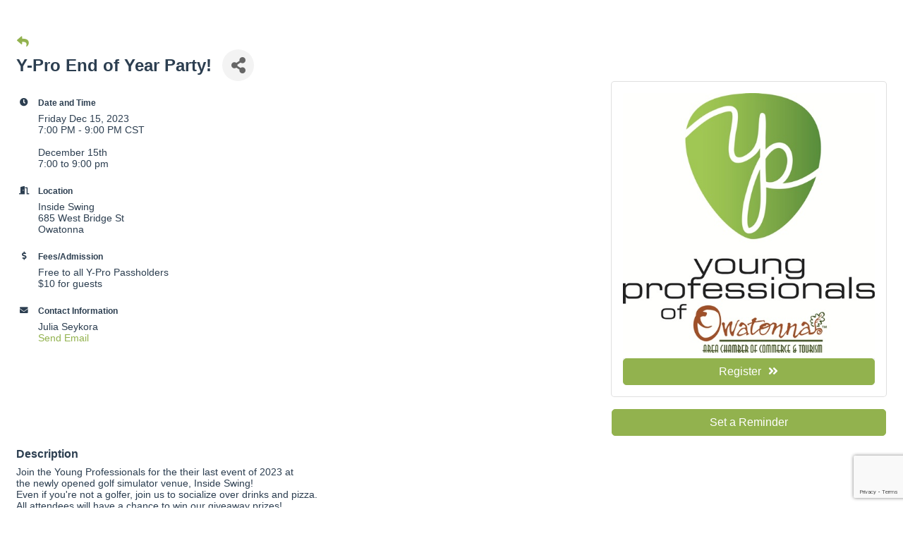

--- FILE ---
content_type: text/html; charset=utf-8
request_url: https://www.google.com/recaptcha/enterprise/anchor?ar=1&k=6LcpNUMUAAAAAB5iVpO_rzGG2TK_vFp7V6SCw_4s&co=aHR0cHM6Ly9jaGFtYmVyLm93YXRvbm5hLm9yZzo0NDM.&hl=en&v=N67nZn4AqZkNcbeMu4prBgzg&size=compact&anchor-ms=20000&execute-ms=30000&cb=qtagamlxxgis
body_size: 49294
content:
<!DOCTYPE HTML><html dir="ltr" lang="en"><head><meta http-equiv="Content-Type" content="text/html; charset=UTF-8">
<meta http-equiv="X-UA-Compatible" content="IE=edge">
<title>reCAPTCHA</title>
<style type="text/css">
/* cyrillic-ext */
@font-face {
  font-family: 'Roboto';
  font-style: normal;
  font-weight: 400;
  font-stretch: 100%;
  src: url(//fonts.gstatic.com/s/roboto/v48/KFO7CnqEu92Fr1ME7kSn66aGLdTylUAMa3GUBHMdazTgWw.woff2) format('woff2');
  unicode-range: U+0460-052F, U+1C80-1C8A, U+20B4, U+2DE0-2DFF, U+A640-A69F, U+FE2E-FE2F;
}
/* cyrillic */
@font-face {
  font-family: 'Roboto';
  font-style: normal;
  font-weight: 400;
  font-stretch: 100%;
  src: url(//fonts.gstatic.com/s/roboto/v48/KFO7CnqEu92Fr1ME7kSn66aGLdTylUAMa3iUBHMdazTgWw.woff2) format('woff2');
  unicode-range: U+0301, U+0400-045F, U+0490-0491, U+04B0-04B1, U+2116;
}
/* greek-ext */
@font-face {
  font-family: 'Roboto';
  font-style: normal;
  font-weight: 400;
  font-stretch: 100%;
  src: url(//fonts.gstatic.com/s/roboto/v48/KFO7CnqEu92Fr1ME7kSn66aGLdTylUAMa3CUBHMdazTgWw.woff2) format('woff2');
  unicode-range: U+1F00-1FFF;
}
/* greek */
@font-face {
  font-family: 'Roboto';
  font-style: normal;
  font-weight: 400;
  font-stretch: 100%;
  src: url(//fonts.gstatic.com/s/roboto/v48/KFO7CnqEu92Fr1ME7kSn66aGLdTylUAMa3-UBHMdazTgWw.woff2) format('woff2');
  unicode-range: U+0370-0377, U+037A-037F, U+0384-038A, U+038C, U+038E-03A1, U+03A3-03FF;
}
/* math */
@font-face {
  font-family: 'Roboto';
  font-style: normal;
  font-weight: 400;
  font-stretch: 100%;
  src: url(//fonts.gstatic.com/s/roboto/v48/KFO7CnqEu92Fr1ME7kSn66aGLdTylUAMawCUBHMdazTgWw.woff2) format('woff2');
  unicode-range: U+0302-0303, U+0305, U+0307-0308, U+0310, U+0312, U+0315, U+031A, U+0326-0327, U+032C, U+032F-0330, U+0332-0333, U+0338, U+033A, U+0346, U+034D, U+0391-03A1, U+03A3-03A9, U+03B1-03C9, U+03D1, U+03D5-03D6, U+03F0-03F1, U+03F4-03F5, U+2016-2017, U+2034-2038, U+203C, U+2040, U+2043, U+2047, U+2050, U+2057, U+205F, U+2070-2071, U+2074-208E, U+2090-209C, U+20D0-20DC, U+20E1, U+20E5-20EF, U+2100-2112, U+2114-2115, U+2117-2121, U+2123-214F, U+2190, U+2192, U+2194-21AE, U+21B0-21E5, U+21F1-21F2, U+21F4-2211, U+2213-2214, U+2216-22FF, U+2308-230B, U+2310, U+2319, U+231C-2321, U+2336-237A, U+237C, U+2395, U+239B-23B7, U+23D0, U+23DC-23E1, U+2474-2475, U+25AF, U+25B3, U+25B7, U+25BD, U+25C1, U+25CA, U+25CC, U+25FB, U+266D-266F, U+27C0-27FF, U+2900-2AFF, U+2B0E-2B11, U+2B30-2B4C, U+2BFE, U+3030, U+FF5B, U+FF5D, U+1D400-1D7FF, U+1EE00-1EEFF;
}
/* symbols */
@font-face {
  font-family: 'Roboto';
  font-style: normal;
  font-weight: 400;
  font-stretch: 100%;
  src: url(//fonts.gstatic.com/s/roboto/v48/KFO7CnqEu92Fr1ME7kSn66aGLdTylUAMaxKUBHMdazTgWw.woff2) format('woff2');
  unicode-range: U+0001-000C, U+000E-001F, U+007F-009F, U+20DD-20E0, U+20E2-20E4, U+2150-218F, U+2190, U+2192, U+2194-2199, U+21AF, U+21E6-21F0, U+21F3, U+2218-2219, U+2299, U+22C4-22C6, U+2300-243F, U+2440-244A, U+2460-24FF, U+25A0-27BF, U+2800-28FF, U+2921-2922, U+2981, U+29BF, U+29EB, U+2B00-2BFF, U+4DC0-4DFF, U+FFF9-FFFB, U+10140-1018E, U+10190-1019C, U+101A0, U+101D0-101FD, U+102E0-102FB, U+10E60-10E7E, U+1D2C0-1D2D3, U+1D2E0-1D37F, U+1F000-1F0FF, U+1F100-1F1AD, U+1F1E6-1F1FF, U+1F30D-1F30F, U+1F315, U+1F31C, U+1F31E, U+1F320-1F32C, U+1F336, U+1F378, U+1F37D, U+1F382, U+1F393-1F39F, U+1F3A7-1F3A8, U+1F3AC-1F3AF, U+1F3C2, U+1F3C4-1F3C6, U+1F3CA-1F3CE, U+1F3D4-1F3E0, U+1F3ED, U+1F3F1-1F3F3, U+1F3F5-1F3F7, U+1F408, U+1F415, U+1F41F, U+1F426, U+1F43F, U+1F441-1F442, U+1F444, U+1F446-1F449, U+1F44C-1F44E, U+1F453, U+1F46A, U+1F47D, U+1F4A3, U+1F4B0, U+1F4B3, U+1F4B9, U+1F4BB, U+1F4BF, U+1F4C8-1F4CB, U+1F4D6, U+1F4DA, U+1F4DF, U+1F4E3-1F4E6, U+1F4EA-1F4ED, U+1F4F7, U+1F4F9-1F4FB, U+1F4FD-1F4FE, U+1F503, U+1F507-1F50B, U+1F50D, U+1F512-1F513, U+1F53E-1F54A, U+1F54F-1F5FA, U+1F610, U+1F650-1F67F, U+1F687, U+1F68D, U+1F691, U+1F694, U+1F698, U+1F6AD, U+1F6B2, U+1F6B9-1F6BA, U+1F6BC, U+1F6C6-1F6CF, U+1F6D3-1F6D7, U+1F6E0-1F6EA, U+1F6F0-1F6F3, U+1F6F7-1F6FC, U+1F700-1F7FF, U+1F800-1F80B, U+1F810-1F847, U+1F850-1F859, U+1F860-1F887, U+1F890-1F8AD, U+1F8B0-1F8BB, U+1F8C0-1F8C1, U+1F900-1F90B, U+1F93B, U+1F946, U+1F984, U+1F996, U+1F9E9, U+1FA00-1FA6F, U+1FA70-1FA7C, U+1FA80-1FA89, U+1FA8F-1FAC6, U+1FACE-1FADC, U+1FADF-1FAE9, U+1FAF0-1FAF8, U+1FB00-1FBFF;
}
/* vietnamese */
@font-face {
  font-family: 'Roboto';
  font-style: normal;
  font-weight: 400;
  font-stretch: 100%;
  src: url(//fonts.gstatic.com/s/roboto/v48/KFO7CnqEu92Fr1ME7kSn66aGLdTylUAMa3OUBHMdazTgWw.woff2) format('woff2');
  unicode-range: U+0102-0103, U+0110-0111, U+0128-0129, U+0168-0169, U+01A0-01A1, U+01AF-01B0, U+0300-0301, U+0303-0304, U+0308-0309, U+0323, U+0329, U+1EA0-1EF9, U+20AB;
}
/* latin-ext */
@font-face {
  font-family: 'Roboto';
  font-style: normal;
  font-weight: 400;
  font-stretch: 100%;
  src: url(//fonts.gstatic.com/s/roboto/v48/KFO7CnqEu92Fr1ME7kSn66aGLdTylUAMa3KUBHMdazTgWw.woff2) format('woff2');
  unicode-range: U+0100-02BA, U+02BD-02C5, U+02C7-02CC, U+02CE-02D7, U+02DD-02FF, U+0304, U+0308, U+0329, U+1D00-1DBF, U+1E00-1E9F, U+1EF2-1EFF, U+2020, U+20A0-20AB, U+20AD-20C0, U+2113, U+2C60-2C7F, U+A720-A7FF;
}
/* latin */
@font-face {
  font-family: 'Roboto';
  font-style: normal;
  font-weight: 400;
  font-stretch: 100%;
  src: url(//fonts.gstatic.com/s/roboto/v48/KFO7CnqEu92Fr1ME7kSn66aGLdTylUAMa3yUBHMdazQ.woff2) format('woff2');
  unicode-range: U+0000-00FF, U+0131, U+0152-0153, U+02BB-02BC, U+02C6, U+02DA, U+02DC, U+0304, U+0308, U+0329, U+2000-206F, U+20AC, U+2122, U+2191, U+2193, U+2212, U+2215, U+FEFF, U+FFFD;
}
/* cyrillic-ext */
@font-face {
  font-family: 'Roboto';
  font-style: normal;
  font-weight: 500;
  font-stretch: 100%;
  src: url(//fonts.gstatic.com/s/roboto/v48/KFO7CnqEu92Fr1ME7kSn66aGLdTylUAMa3GUBHMdazTgWw.woff2) format('woff2');
  unicode-range: U+0460-052F, U+1C80-1C8A, U+20B4, U+2DE0-2DFF, U+A640-A69F, U+FE2E-FE2F;
}
/* cyrillic */
@font-face {
  font-family: 'Roboto';
  font-style: normal;
  font-weight: 500;
  font-stretch: 100%;
  src: url(//fonts.gstatic.com/s/roboto/v48/KFO7CnqEu92Fr1ME7kSn66aGLdTylUAMa3iUBHMdazTgWw.woff2) format('woff2');
  unicode-range: U+0301, U+0400-045F, U+0490-0491, U+04B0-04B1, U+2116;
}
/* greek-ext */
@font-face {
  font-family: 'Roboto';
  font-style: normal;
  font-weight: 500;
  font-stretch: 100%;
  src: url(//fonts.gstatic.com/s/roboto/v48/KFO7CnqEu92Fr1ME7kSn66aGLdTylUAMa3CUBHMdazTgWw.woff2) format('woff2');
  unicode-range: U+1F00-1FFF;
}
/* greek */
@font-face {
  font-family: 'Roboto';
  font-style: normal;
  font-weight: 500;
  font-stretch: 100%;
  src: url(//fonts.gstatic.com/s/roboto/v48/KFO7CnqEu92Fr1ME7kSn66aGLdTylUAMa3-UBHMdazTgWw.woff2) format('woff2');
  unicode-range: U+0370-0377, U+037A-037F, U+0384-038A, U+038C, U+038E-03A1, U+03A3-03FF;
}
/* math */
@font-face {
  font-family: 'Roboto';
  font-style: normal;
  font-weight: 500;
  font-stretch: 100%;
  src: url(//fonts.gstatic.com/s/roboto/v48/KFO7CnqEu92Fr1ME7kSn66aGLdTylUAMawCUBHMdazTgWw.woff2) format('woff2');
  unicode-range: U+0302-0303, U+0305, U+0307-0308, U+0310, U+0312, U+0315, U+031A, U+0326-0327, U+032C, U+032F-0330, U+0332-0333, U+0338, U+033A, U+0346, U+034D, U+0391-03A1, U+03A3-03A9, U+03B1-03C9, U+03D1, U+03D5-03D6, U+03F0-03F1, U+03F4-03F5, U+2016-2017, U+2034-2038, U+203C, U+2040, U+2043, U+2047, U+2050, U+2057, U+205F, U+2070-2071, U+2074-208E, U+2090-209C, U+20D0-20DC, U+20E1, U+20E5-20EF, U+2100-2112, U+2114-2115, U+2117-2121, U+2123-214F, U+2190, U+2192, U+2194-21AE, U+21B0-21E5, U+21F1-21F2, U+21F4-2211, U+2213-2214, U+2216-22FF, U+2308-230B, U+2310, U+2319, U+231C-2321, U+2336-237A, U+237C, U+2395, U+239B-23B7, U+23D0, U+23DC-23E1, U+2474-2475, U+25AF, U+25B3, U+25B7, U+25BD, U+25C1, U+25CA, U+25CC, U+25FB, U+266D-266F, U+27C0-27FF, U+2900-2AFF, U+2B0E-2B11, U+2B30-2B4C, U+2BFE, U+3030, U+FF5B, U+FF5D, U+1D400-1D7FF, U+1EE00-1EEFF;
}
/* symbols */
@font-face {
  font-family: 'Roboto';
  font-style: normal;
  font-weight: 500;
  font-stretch: 100%;
  src: url(//fonts.gstatic.com/s/roboto/v48/KFO7CnqEu92Fr1ME7kSn66aGLdTylUAMaxKUBHMdazTgWw.woff2) format('woff2');
  unicode-range: U+0001-000C, U+000E-001F, U+007F-009F, U+20DD-20E0, U+20E2-20E4, U+2150-218F, U+2190, U+2192, U+2194-2199, U+21AF, U+21E6-21F0, U+21F3, U+2218-2219, U+2299, U+22C4-22C6, U+2300-243F, U+2440-244A, U+2460-24FF, U+25A0-27BF, U+2800-28FF, U+2921-2922, U+2981, U+29BF, U+29EB, U+2B00-2BFF, U+4DC0-4DFF, U+FFF9-FFFB, U+10140-1018E, U+10190-1019C, U+101A0, U+101D0-101FD, U+102E0-102FB, U+10E60-10E7E, U+1D2C0-1D2D3, U+1D2E0-1D37F, U+1F000-1F0FF, U+1F100-1F1AD, U+1F1E6-1F1FF, U+1F30D-1F30F, U+1F315, U+1F31C, U+1F31E, U+1F320-1F32C, U+1F336, U+1F378, U+1F37D, U+1F382, U+1F393-1F39F, U+1F3A7-1F3A8, U+1F3AC-1F3AF, U+1F3C2, U+1F3C4-1F3C6, U+1F3CA-1F3CE, U+1F3D4-1F3E0, U+1F3ED, U+1F3F1-1F3F3, U+1F3F5-1F3F7, U+1F408, U+1F415, U+1F41F, U+1F426, U+1F43F, U+1F441-1F442, U+1F444, U+1F446-1F449, U+1F44C-1F44E, U+1F453, U+1F46A, U+1F47D, U+1F4A3, U+1F4B0, U+1F4B3, U+1F4B9, U+1F4BB, U+1F4BF, U+1F4C8-1F4CB, U+1F4D6, U+1F4DA, U+1F4DF, U+1F4E3-1F4E6, U+1F4EA-1F4ED, U+1F4F7, U+1F4F9-1F4FB, U+1F4FD-1F4FE, U+1F503, U+1F507-1F50B, U+1F50D, U+1F512-1F513, U+1F53E-1F54A, U+1F54F-1F5FA, U+1F610, U+1F650-1F67F, U+1F687, U+1F68D, U+1F691, U+1F694, U+1F698, U+1F6AD, U+1F6B2, U+1F6B9-1F6BA, U+1F6BC, U+1F6C6-1F6CF, U+1F6D3-1F6D7, U+1F6E0-1F6EA, U+1F6F0-1F6F3, U+1F6F7-1F6FC, U+1F700-1F7FF, U+1F800-1F80B, U+1F810-1F847, U+1F850-1F859, U+1F860-1F887, U+1F890-1F8AD, U+1F8B0-1F8BB, U+1F8C0-1F8C1, U+1F900-1F90B, U+1F93B, U+1F946, U+1F984, U+1F996, U+1F9E9, U+1FA00-1FA6F, U+1FA70-1FA7C, U+1FA80-1FA89, U+1FA8F-1FAC6, U+1FACE-1FADC, U+1FADF-1FAE9, U+1FAF0-1FAF8, U+1FB00-1FBFF;
}
/* vietnamese */
@font-face {
  font-family: 'Roboto';
  font-style: normal;
  font-weight: 500;
  font-stretch: 100%;
  src: url(//fonts.gstatic.com/s/roboto/v48/KFO7CnqEu92Fr1ME7kSn66aGLdTylUAMa3OUBHMdazTgWw.woff2) format('woff2');
  unicode-range: U+0102-0103, U+0110-0111, U+0128-0129, U+0168-0169, U+01A0-01A1, U+01AF-01B0, U+0300-0301, U+0303-0304, U+0308-0309, U+0323, U+0329, U+1EA0-1EF9, U+20AB;
}
/* latin-ext */
@font-face {
  font-family: 'Roboto';
  font-style: normal;
  font-weight: 500;
  font-stretch: 100%;
  src: url(//fonts.gstatic.com/s/roboto/v48/KFO7CnqEu92Fr1ME7kSn66aGLdTylUAMa3KUBHMdazTgWw.woff2) format('woff2');
  unicode-range: U+0100-02BA, U+02BD-02C5, U+02C7-02CC, U+02CE-02D7, U+02DD-02FF, U+0304, U+0308, U+0329, U+1D00-1DBF, U+1E00-1E9F, U+1EF2-1EFF, U+2020, U+20A0-20AB, U+20AD-20C0, U+2113, U+2C60-2C7F, U+A720-A7FF;
}
/* latin */
@font-face {
  font-family: 'Roboto';
  font-style: normal;
  font-weight: 500;
  font-stretch: 100%;
  src: url(//fonts.gstatic.com/s/roboto/v48/KFO7CnqEu92Fr1ME7kSn66aGLdTylUAMa3yUBHMdazQ.woff2) format('woff2');
  unicode-range: U+0000-00FF, U+0131, U+0152-0153, U+02BB-02BC, U+02C6, U+02DA, U+02DC, U+0304, U+0308, U+0329, U+2000-206F, U+20AC, U+2122, U+2191, U+2193, U+2212, U+2215, U+FEFF, U+FFFD;
}
/* cyrillic-ext */
@font-face {
  font-family: 'Roboto';
  font-style: normal;
  font-weight: 900;
  font-stretch: 100%;
  src: url(//fonts.gstatic.com/s/roboto/v48/KFO7CnqEu92Fr1ME7kSn66aGLdTylUAMa3GUBHMdazTgWw.woff2) format('woff2');
  unicode-range: U+0460-052F, U+1C80-1C8A, U+20B4, U+2DE0-2DFF, U+A640-A69F, U+FE2E-FE2F;
}
/* cyrillic */
@font-face {
  font-family: 'Roboto';
  font-style: normal;
  font-weight: 900;
  font-stretch: 100%;
  src: url(//fonts.gstatic.com/s/roboto/v48/KFO7CnqEu92Fr1ME7kSn66aGLdTylUAMa3iUBHMdazTgWw.woff2) format('woff2');
  unicode-range: U+0301, U+0400-045F, U+0490-0491, U+04B0-04B1, U+2116;
}
/* greek-ext */
@font-face {
  font-family: 'Roboto';
  font-style: normal;
  font-weight: 900;
  font-stretch: 100%;
  src: url(//fonts.gstatic.com/s/roboto/v48/KFO7CnqEu92Fr1ME7kSn66aGLdTylUAMa3CUBHMdazTgWw.woff2) format('woff2');
  unicode-range: U+1F00-1FFF;
}
/* greek */
@font-face {
  font-family: 'Roboto';
  font-style: normal;
  font-weight: 900;
  font-stretch: 100%;
  src: url(//fonts.gstatic.com/s/roboto/v48/KFO7CnqEu92Fr1ME7kSn66aGLdTylUAMa3-UBHMdazTgWw.woff2) format('woff2');
  unicode-range: U+0370-0377, U+037A-037F, U+0384-038A, U+038C, U+038E-03A1, U+03A3-03FF;
}
/* math */
@font-face {
  font-family: 'Roboto';
  font-style: normal;
  font-weight: 900;
  font-stretch: 100%;
  src: url(//fonts.gstatic.com/s/roboto/v48/KFO7CnqEu92Fr1ME7kSn66aGLdTylUAMawCUBHMdazTgWw.woff2) format('woff2');
  unicode-range: U+0302-0303, U+0305, U+0307-0308, U+0310, U+0312, U+0315, U+031A, U+0326-0327, U+032C, U+032F-0330, U+0332-0333, U+0338, U+033A, U+0346, U+034D, U+0391-03A1, U+03A3-03A9, U+03B1-03C9, U+03D1, U+03D5-03D6, U+03F0-03F1, U+03F4-03F5, U+2016-2017, U+2034-2038, U+203C, U+2040, U+2043, U+2047, U+2050, U+2057, U+205F, U+2070-2071, U+2074-208E, U+2090-209C, U+20D0-20DC, U+20E1, U+20E5-20EF, U+2100-2112, U+2114-2115, U+2117-2121, U+2123-214F, U+2190, U+2192, U+2194-21AE, U+21B0-21E5, U+21F1-21F2, U+21F4-2211, U+2213-2214, U+2216-22FF, U+2308-230B, U+2310, U+2319, U+231C-2321, U+2336-237A, U+237C, U+2395, U+239B-23B7, U+23D0, U+23DC-23E1, U+2474-2475, U+25AF, U+25B3, U+25B7, U+25BD, U+25C1, U+25CA, U+25CC, U+25FB, U+266D-266F, U+27C0-27FF, U+2900-2AFF, U+2B0E-2B11, U+2B30-2B4C, U+2BFE, U+3030, U+FF5B, U+FF5D, U+1D400-1D7FF, U+1EE00-1EEFF;
}
/* symbols */
@font-face {
  font-family: 'Roboto';
  font-style: normal;
  font-weight: 900;
  font-stretch: 100%;
  src: url(//fonts.gstatic.com/s/roboto/v48/KFO7CnqEu92Fr1ME7kSn66aGLdTylUAMaxKUBHMdazTgWw.woff2) format('woff2');
  unicode-range: U+0001-000C, U+000E-001F, U+007F-009F, U+20DD-20E0, U+20E2-20E4, U+2150-218F, U+2190, U+2192, U+2194-2199, U+21AF, U+21E6-21F0, U+21F3, U+2218-2219, U+2299, U+22C4-22C6, U+2300-243F, U+2440-244A, U+2460-24FF, U+25A0-27BF, U+2800-28FF, U+2921-2922, U+2981, U+29BF, U+29EB, U+2B00-2BFF, U+4DC0-4DFF, U+FFF9-FFFB, U+10140-1018E, U+10190-1019C, U+101A0, U+101D0-101FD, U+102E0-102FB, U+10E60-10E7E, U+1D2C0-1D2D3, U+1D2E0-1D37F, U+1F000-1F0FF, U+1F100-1F1AD, U+1F1E6-1F1FF, U+1F30D-1F30F, U+1F315, U+1F31C, U+1F31E, U+1F320-1F32C, U+1F336, U+1F378, U+1F37D, U+1F382, U+1F393-1F39F, U+1F3A7-1F3A8, U+1F3AC-1F3AF, U+1F3C2, U+1F3C4-1F3C6, U+1F3CA-1F3CE, U+1F3D4-1F3E0, U+1F3ED, U+1F3F1-1F3F3, U+1F3F5-1F3F7, U+1F408, U+1F415, U+1F41F, U+1F426, U+1F43F, U+1F441-1F442, U+1F444, U+1F446-1F449, U+1F44C-1F44E, U+1F453, U+1F46A, U+1F47D, U+1F4A3, U+1F4B0, U+1F4B3, U+1F4B9, U+1F4BB, U+1F4BF, U+1F4C8-1F4CB, U+1F4D6, U+1F4DA, U+1F4DF, U+1F4E3-1F4E6, U+1F4EA-1F4ED, U+1F4F7, U+1F4F9-1F4FB, U+1F4FD-1F4FE, U+1F503, U+1F507-1F50B, U+1F50D, U+1F512-1F513, U+1F53E-1F54A, U+1F54F-1F5FA, U+1F610, U+1F650-1F67F, U+1F687, U+1F68D, U+1F691, U+1F694, U+1F698, U+1F6AD, U+1F6B2, U+1F6B9-1F6BA, U+1F6BC, U+1F6C6-1F6CF, U+1F6D3-1F6D7, U+1F6E0-1F6EA, U+1F6F0-1F6F3, U+1F6F7-1F6FC, U+1F700-1F7FF, U+1F800-1F80B, U+1F810-1F847, U+1F850-1F859, U+1F860-1F887, U+1F890-1F8AD, U+1F8B0-1F8BB, U+1F8C0-1F8C1, U+1F900-1F90B, U+1F93B, U+1F946, U+1F984, U+1F996, U+1F9E9, U+1FA00-1FA6F, U+1FA70-1FA7C, U+1FA80-1FA89, U+1FA8F-1FAC6, U+1FACE-1FADC, U+1FADF-1FAE9, U+1FAF0-1FAF8, U+1FB00-1FBFF;
}
/* vietnamese */
@font-face {
  font-family: 'Roboto';
  font-style: normal;
  font-weight: 900;
  font-stretch: 100%;
  src: url(//fonts.gstatic.com/s/roboto/v48/KFO7CnqEu92Fr1ME7kSn66aGLdTylUAMa3OUBHMdazTgWw.woff2) format('woff2');
  unicode-range: U+0102-0103, U+0110-0111, U+0128-0129, U+0168-0169, U+01A0-01A1, U+01AF-01B0, U+0300-0301, U+0303-0304, U+0308-0309, U+0323, U+0329, U+1EA0-1EF9, U+20AB;
}
/* latin-ext */
@font-face {
  font-family: 'Roboto';
  font-style: normal;
  font-weight: 900;
  font-stretch: 100%;
  src: url(//fonts.gstatic.com/s/roboto/v48/KFO7CnqEu92Fr1ME7kSn66aGLdTylUAMa3KUBHMdazTgWw.woff2) format('woff2');
  unicode-range: U+0100-02BA, U+02BD-02C5, U+02C7-02CC, U+02CE-02D7, U+02DD-02FF, U+0304, U+0308, U+0329, U+1D00-1DBF, U+1E00-1E9F, U+1EF2-1EFF, U+2020, U+20A0-20AB, U+20AD-20C0, U+2113, U+2C60-2C7F, U+A720-A7FF;
}
/* latin */
@font-face {
  font-family: 'Roboto';
  font-style: normal;
  font-weight: 900;
  font-stretch: 100%;
  src: url(//fonts.gstatic.com/s/roboto/v48/KFO7CnqEu92Fr1ME7kSn66aGLdTylUAMa3yUBHMdazQ.woff2) format('woff2');
  unicode-range: U+0000-00FF, U+0131, U+0152-0153, U+02BB-02BC, U+02C6, U+02DA, U+02DC, U+0304, U+0308, U+0329, U+2000-206F, U+20AC, U+2122, U+2191, U+2193, U+2212, U+2215, U+FEFF, U+FFFD;
}

</style>
<link rel="stylesheet" type="text/css" href="https://www.gstatic.com/recaptcha/releases/N67nZn4AqZkNcbeMu4prBgzg/styles__ltr.css">
<script nonce="bpkdoL-zXVUglhXNa3aX2A" type="text/javascript">window['__recaptcha_api'] = 'https://www.google.com/recaptcha/enterprise/';</script>
<script type="text/javascript" src="https://www.gstatic.com/recaptcha/releases/N67nZn4AqZkNcbeMu4prBgzg/recaptcha__en.js" nonce="bpkdoL-zXVUglhXNa3aX2A">
      
    </script></head>
<body><div id="rc-anchor-alert" class="rc-anchor-alert"></div>
<input type="hidden" id="recaptcha-token" value="[base64]">
<script type="text/javascript" nonce="bpkdoL-zXVUglhXNa3aX2A">
      recaptcha.anchor.Main.init("[\x22ainput\x22,[\x22bgdata\x22,\x22\x22,\[base64]/[base64]/[base64]/[base64]/[base64]/UltsKytdPUU6KEU8MjA0OD9SW2wrK109RT4+NnwxOTI6KChFJjY0NTEyKT09NTUyOTYmJk0rMTxjLmxlbmd0aCYmKGMuY2hhckNvZGVBdChNKzEpJjY0NTEyKT09NTYzMjA/[base64]/[base64]/[base64]/[base64]/[base64]/[base64]/[base64]\x22,\[base64]\x22,\x22FMKnYw7DmMKlK13DqcKtOMOBdmbDosKHw4BSBcKXw6d4wprDoE5Nw77Ct0XDsl/Ck8K8w4nClCZfIMOCw44GTwXCh8KUCXQ1w7Y6G8OPcBd8QsOawrl1VMKNw6vDnl/CjMKKwpwkw65SPcOQw7cybH0HZwFRw7sWYwfDqFQbw5jDmMKzSGwcVsKtCcKtLhZbwpLCjUx1dC1xEcK1wo3DrB4VwpZnw7RfIFTDhnTCmcKHPsKCwqDDg8OXwpPDi8ObOBLCjsKpQw/[base64]/DjMKEw4FHSlfDmMKHPRHCqMKpwopkeTNrw6NGNMODw4DCmcOqK0Q8wqsPZsO3wplZGShxw4J5Z3HDhsK5azTDmHMkf8OvwqrCpsOMw4PDuMO3w6xyw4nDgcKOwoJSw5/DgsOHwp7CtcOIcgg3w7/CpMOhw4XDtjIPNCJEw4/DjcO3Gm/DpELDrsOoRV7CicODbMKlwp/Dp8Ofw43CnMKJwo1fw6c9wqd9w7jDpl3Cr37DsnrDucKXw4PDhyFRwrZNYcKtOsKcF8O0woPCl8KrZ8KgwqFJNW50B8KXL8OCw5QVwqZPcMK7wqALegFCw55EYsK0wrk8w6HDtU9RcgPDtcOSwq/Co8OyNArCmsOmwq4PwqErw4Z0J8O2TmlCKsOja8KwC8O6PQrCvlIFw5PDkVIPw5BjwpQ+w6DCtHccLcO3wqvDjkg0w6XCklzCncKFFm3Dl8OEN1hxQ1kRDMKCwqnDtXPCnMO4w43DskDDl8OyRCHDsxBCwp1xw65lwqLCqsKMwog6GsKVSTTCpi/CqiXCsgDDiWAlw5/DmcKvEDIew6YXfMO9wqwqY8O5eUxnQMOOLcOFSMOPwo7CnGzClGwuB8OTKwjCqsKmwpjDv2Vrwp59HsOHF8Ofw7HDiR5sw4HDgWBGw6DCkMKWwrDDrcOawonCnVzDrihHw5/CoiXCo8KAHmwBw5nDkMKVPnbCh8K9w4UWLFTDvnTCh8K/wrLCmzMxwrPCuibCpMOxw54uwp4Hw7/DqRMeFsKfw7bDj2gbL8OfZcKLNw7DisKhZ2vCpMK1w5YYwrgmPBnCqcOPwo8/YsOJwpgNXcOQRcOKOsOAMisEw7kFwrNCw7fDrWPDmz/CssObwqXCqcKYJMKXw7XCpxDDocOwacOvZGcNOQk2GMOCwqbCrAw7w4/CsE3DsQfCpz1dwpLDg8K5w5lIHHsfw77Clg7DsMOTDUwcw4BoRMOGw5oYwqJbw6jCinHDsmd0w6AXwoU+w7DDh8OnwoHDrsKfw4o/MsKsw4XCsxvDrsORfEzCvV3Cm8OHDy/CjcO+NVLCqsOIwr40Jw8eworDhksqa8O3UcOqwrHCiQvCocKOb8Oywr3DtSFCKhrCshTDoMKgwpl8wpDCosOvw6PDrmbDrsK0w6zCgSI3wo/CkSPDtsKjXCQSAT3Dv8O3QjTDq8KSwpR/w7/CpnI8w6Jsw4zCuSfCh8OTw7/[base64]/ChcO9Nhwmw6rDv8K1wrh8PcOqwq1TexPCo1oJwonCnsOKw6bDm1cGQzzCj3InwpYMM8OawpzCgzDDi8ORw68Fwrwzw691w7EbwprDu8Oaw53DvsKfNsK8w4kSw6zCkn5dQsOtD8Kew5nDscKtwpvDhcKEaMKDwq/CuhFUw7lDwpVWchnDrAHDnCVEJSsyw50CIMOxI8Oxw5UMMsOSOcOJYFkgw7jCicOYw5/DpBfCvxrCi1cCw6hywrcUwrnCsW4nwoTDhy9sWsKxwpI3wpPCp8KHwp8Bw4g8fsKqWkLCmV1HN8OZHCE+w5/CqsOhQcKPFHACwqpDOcK/d8KTw6JGw5bCkMO0a3Y2w4kwwo/Csi7CssOeTsOLMBXDj8OXwql+w6s4w6/DvlnDrGFcw6MzKQvDuj8jPsOIwpjDrn4nw5/CqMObeEQkw4PCo8Oew67DnsO8fjd6wrMtwqzChTIbTj3DoDHCkcOiwpPCnzR/CMKFKsOswojDoWTCnGTCi8KUOW49w7tKBU3DrsOrbMOPw5rDgWrCiMKKw4IsZV9Mw7/Cr8OTwp8Gw7PDpkvDiA3DmWsKw4TDhMKow6rDp8K+w4PCtighw48/SsKJAlLCkwDDpFQ1wogCNls3LsKKwrtiLH8EaVbCviPCqcKCAcKwR0zCjxocw79Kw47CnWdww7A7TyLCqMKpwoZNw73CjMOEbXYMwqDDlMKow4gaNsOyw7x2w47DhsO5wpIew7Z/w7DCp8KMUS/DgjrCt8OIXGt7wrdyAlzDmcKlK8KKw6l1w7lSw4nDqcKxw618wrfClcOKw4HCn21TaTPCr8K/wpnDimZMw7Z2w6DCl3c+wpPClFTDqMKbw6Vhw4/DmsOgwr5IUMOiA8OdwqTCt8K9wo1FC2Nww7Rfw7rDrArDkj1PYWcPOl7CmcKldcKHwotRD8O1VcK6CRxNZMO2ACAfwpYmw4FDa8KNdMKjwqDChyvDoChfPMOlwpHDjhdfccO5BsKrb30ywqzDkMODBxzDm8ODw6Jnbi/[base64]/[base64]/XcObw6kIwp4ow77CtcKow4IxHsKzV0jDscONwqfChcKgw5pFVMOwXsOWw7fDhh91WMK8w77DrcKhwpYDwo3DkD4UZ8KCS04OHsOYw4EfB8OEc8O6P3LCtl1aFcK2dXvDsMO5VHHCgMKSwqbDkcKsLsKHwr/DgkTCnsO2w43DjTnCk3HCkcOHM8Kew4klUh5VwopMChUAworCosKSw5vDi8KcwrXDq8K/[base64]/K8OBAsKeScKFw4RYJGnDjcO/w7rDvMOFw4XClcKBw5s4HMK9wr3DmMO0Zy7DpcKvZsKVw45mwoTDuMKiw7J9PMObYMO6wrc0wovDv8K/WnLCp8Kdw47Do3RdwrA/R8OwwpRlXVPDrsKuBGBlw7XCnxxCwpzDpRLCuU3DlSTCnAxYwoPDhcKuwr/CtcOCwqUAX8OEdsOMC8KxSE/CssKbMj9BwqjDsGonwoY3Pi0CNhE5w5rCjMKZwp3DnMOsw7NNw58MSwcdwr5/XSvCncOgw7jDo8KcwqTDqRfDvhwbw7nCi8KNN8OEXFPDnQvCmhLCvsKDdBMWVUfCmgvDhMKKw4dyTD8rw6PCnDZHaH/CpFfDoyIxdAPCgsK5ccOpVxBHwpBkGcKsw6MCb2Y6W8K4wonCvcKDJldgwqDCp8O0YnIYDMOFJcOLcHnCqGcqwpnDpsKFwpQ0IgjDk8KdC8KABnHCmh/[base64]/wqFHOmVBwofCsMOEHMOhwpdbw7jDqcOuw5zCgyMGGcKWbsOHOyfDmFPCncO0woDDhsOmwqjDlsOLXlJzwrVhUiVvWcOCeA3Cs8OAf8K/YcKuw7jCjEzDiRU8woNZw7JDwrjDr15DCsOjwpPDilt1w7hyNsKPwp7Ct8OQw6hrEMKYfi5fwqXCo8KzDcKhfsKmAsKvwp8bw6zDlWQMw5psXwptwpTDhcOVwqbDhWAOQcKHw6rDq8KlPcO/[base64]/CuWDCrgrDuhbCtG3CryDDq8ODwoEjCRnDgl9zDsOQwqE1wrTDqcK/woQ3w4gvB8OnYsKKwpRjWcKuwqbCl8Oqw55Dw7dnw5U2wrNnIcOcwr1hOjPCj3k9w4nDqwzDmcOAwq8oMHXCqSNOwolPwpE9OsOHTcOYwo8mwoVjw49Kw51/URHCtyPCnQ3Cv10nw4/CqsKsW8Ozwo7Dv8KdwpLCrcKMw5nDtcOvw57DvsOHFTBhdFRWwqvCkRVuacKDMMK8NsK2wrcqwo3DgQx8wo8Mwq91wrI/ZGQBw4oWXVRhH8K/OcKrLW0uw6HDr8Kpw7rDgzgqX8OpcRHCqMO/M8KXWVPCocOewoMSOMOLRsKvw7sjNMO7WcKIw4QWw79EwpzDk8OLw5rCvzLDrMKlw7VYPsOzHMKIe8KPa0zDncOWYDBTfCUsw6NDw6rDt8OSwplNw6vCsQU0w5/DosOWwqrDqMKBwpzClcKFYsKgBMKLFHoyV8OnccK0VsK6w7cBwq9kUAsubsK8w7xjdMOkw4LCosOQw7cpMi3Cn8OlBsOpwr/DrEnChy8mwpNnwrIxwpViL8OybMKtwqsfQW/DmXDCpHbCgsOrVDdTZB8Gw5PDjUxma8KtwqFbw6kJwrzCjUrDl8OUM8KfasKHIsKawqkVwochVjgaPmpXwoMaw5wdw6B9QETDkMK0X8ODw49AwqHCl8K4w6HClk9Rwq7CocK2PcKgwofCq8OsEnXDjwPDr8K8wr/CrcKfb8OjQj7DrsKCw53Dl0bCmcKsAEvChMONa2IHw7Niw63DkDPDrEbDocOvw5wgP0/[base64]/dV7DlsKXMiM7wq8dICI8OVx0w73CuMO5woRfwonCnsO7M8OuLsKHGA3Dv8K/[base64]/DmTfDh8O3wqBZw7rCjMOOwphnwrRFwoc7wpoXw5PDi8KRNjbCuCjDmQrDm8OIdsOPGcKVFsOkWMObJsKmKhxhbCTChcK/O8OewrUDHg0qHsOFwoofKMKvB8KDG8KewpTDk8KrwqwvecO6HiXCqR/Cok/Ct3nCm0hZwrwXSWpdd8KqwqLDjETDmDcsw5LCq0TDm8OndcKDwqZ8woHDu8K6woI9wqXCiMKewo5YwpJKwoXDl8O4w6PCkznDhT7DnMOhbxDClcKDLMOMwpXCpUrDrcK1w4kDfcKcwrIcN8ONKMKtwqI5dMORwrPDm8OvBg/CtmvDmngZwoM1eF1NABzDi13CvMOTBCJ8w6ITwpNXw5DDq8K8wokfB8KFw5Z8wrsfwofCghHDpFPCrMKdw5PDinrCjcOqwpHCry3Ct8Oha8KcN0TCtTLCjX/DiMOhLh5rwp/Ds8Oow4JRUhFuwq/DsT3DsMKbYSTClsOzw4LClsK6wr3CpMK1wpUHw73Dvk7CmS3DvnPDs8KuLU7DgsK5WMOJT8O6S1Rgw5nCn2HDuQkFwp3Cn8KlwoNrGMO/JyZSX8KXw4sBw6TCusOTE8OUZzJWw7zDvmPDrA8TNTnDiMOmwpNRw50WwpPCs2vCqcOLSsOgwoYeFsOXA8O3w77DmkkfOMOTQWDDuBLDjR8MR8Ogw4LDon49S8KQwrtuEcOSWjTCtcKAPMKZTcOqDAbCkcO5EMOkN1YmXUfDnsK/CsKewp5XDHdpw4xfW8Kmw6fDi8OeNsKNw7RCaEzDtE/CmFRVM8KqNMOYw5TDrybDscKnEcOQDlzCvMOZARo/TgXCqSrCv8OFw63DkgjDl3Riw5xvRhg/LABocMOow7XDuxfClyDDusOHwrYKwqtZwqsrYsKLYcOUw6VJRx0DY2jDln83RsOewqhzwrDChcOnecKPwq/Cn8OTwpHCsMKkP8KdwqpVD8OlwqHDtMKzwpvDjsOqw50AJcK4eMOxw4zDqcKxw5lCwrLDmcOTajE+ETIIw7dZYVc/w5Abw5skRSTCnMKIw7BGwo1eSBDCmMOBUSzChRJVw7bCgcK0ahbDoj4VworDusK/w5rDncKMwpcHwoloGVYtNMOlwrHDijvClnFkayzDuMOEdsOew7TDu8Oww6zCqsKlw5XCjxJ3wrldOcKbYcO2w7/[base64]/[base64]/CnMODQcO8RFrDs8OkJivDmirDmsOJOMKJPBfDusKWd2wSU0p/Q8ORYSUSwrl/W8Kmw4V1w7nCtEU5wpnCosK1w5jDs8K6FcKPeD03JxoxKzrDpsOhInRXFsKIbVrCqsKaw5nDqGkIw6rCl8O0GwIBwq4tacKTZsK4WzPChcOFw74zExnDosOIPcOhwo08wpLDuSfCkDXDrSl/w5cmwqTDmsOSwpNKLnTDtMO7wonDuU5Mw6rDvMKZHMKGw4DDryTDjMOkwojCssK1wrrCksOZwrvDkU/DpMOxw71OODxUw6fCtsOLw6/CiQUTEwjCj19qeMK5KsOEw5bDq8KswrBlwpxMDMOcci3ClHjDh3TCgMKREMOrw7F9EsOgWcOswpzClcO4EsOMTcO1w7DCn39rK8KWU2/ChnrCryfDkBkEw4IsGX/[base64]/Cu0Z4w5dVdDMeLMK8UsK3aAVZPGZaHMOiwoTDqjXDkcOrw6PDlHTCssK7wpYqGH/CrMKmVcKKUm9Xw7VawpbClsKmwojCrcK8w5NwSsKXwqZ8KsK7FV44WGbCkyjCgSrDrcOYwqLCs8Knw5LCqStnb8OqYTbCssKxw7lnZFvDh3HCoHjDhsKMw5XDrMO/[base64]/KsOfwpUWR8OdwoRPw7ksScO0w59Dw57Ci2V5wp/DkcKRX03CsyRMPTLCpMOOUsKOw4zCo8OCw5IZEUDCp8OdwprDk8O/S8KmCErDqSlKw7ozw4nCiMKMwp/Cm8KJVcOnw75awpYcwqLCrcO2XkJOZntqwqJwwoohwonCvsKcw7/DpCzDgkLDhsK5CAfClcKgY8OlRcKfZsKWfCTDscOqwpAmwrzCpTd2Pw/[base64]/HAkJOWBvPMOdwqUfDcOsw7dsw4zDvMKbLMOiwrVxNCwGw6VxJC9Jw6AcMcOJRSUwwqLCl8KbwpM1EsOIa8O8w4PCpsOfw7RkwrzDgsO5GMOnwobCvlXCuS5OU8OmLkbCpnPCtB0TXEnDp8OMwoFJwplfD8O0EivDgcOdwpzDr8OAHxvDmsOpwp0BwogpDABZP8OXJDx/w7LDvsO5TmNrXX5lXsKdbMKvQzzCiBxsU8KsAsK4X0c4wr/Dt8KTQsOKw6NwelrCuzl8Z13Dh8Otw6PDvA3CuhjDm2/CpsOuMzlsSsKQaQJyw5c7wpfCo8OGF8KrK8K4JGUNwrDDvHlVGMKIw7vCj8ObBcKww5HDr8O9RXIMCMOoEsOAwoPDo3XCi8KNV3LCrsOGbT7DisOnSDM/wrgdwr1kwrrDg1DDu8Ocw6AzdMOnTcOQF8OKesKuW8KedsOmAsKQwo4AwpczwpEbwox0f8KTL1vDqsKNTzs2WwcYAsOVPMK7NcKswrdkZmvDvlzChV3CncOMw6pjTTTCtsKiwqTCnsOzwpXCr8O9w4F6UsKzAAsEwr3CjcO2WyXDoUZ3QcKtPy/[base64]/AXPCv8OEWkpeJsOdZ1kgworDnmLCocKhOyjCqcOEMcOGw7fCksOKw6HDqMKUwqXCoXFEwp0BL8O2w40GwodNwoLCvB/[base64]/DmFnCo8K0O2kJR8OGw5/CnAhhIk7DucOhPcK8woPDlS7DoMOHHsO2JDtsZcOYBsO+QyUQb8OIaMKywobCiMKYwoPDnldAwr9jwrzDl8ODKcOMZcKIKMKdEcK7VcOow7vDpVnDkV3Dpms9L8KUw4XCtcOAwojDncKhYsOvwpXDlE0bDGnCkAnDqUB6D8KpwoXDknHCuCUQHsK0wo1ZwpFQQg/CrF0Zd8K+wrLDmMO5w5F4KMKvKcKlwq9Ywq0vwrHCksKHwpIGSWHCscK5wqUJwpMEBsOye8K7w4jDhiQNVsOtKsKEw4nDgMOiaiBPw43DgCDDnirCjD1nGlIBITjDhMO4NwsVw4/CjEzCn2jCmsKTwqjDs8KoWB/[base64]/bGkmw78GC2XChsKUw58Rw7U8ZSoSwqfCpDHDhMKewp5uwqJUEcOyNcK9w4kHw6Y9w4DDkwDDusOJOyAdw47DiTnCvDHCjgDChw/Dry/Cu8OLwpN1TsKVXVJDCcKkccK6QTJffl/CqDLDqcOLwofCiwNIwr4cFGUQwpE9wphvwo3CtUrCrFFJw70BHW7CnsKcw6rCn8O5BktbYMKMIXI9wotGecKKfcKoUsO7woFFw5vDgsKYw7hcw6F+acKIw4vCoXDDrxg7w4fCrsOOAMKawq9GNFXCqT/CvcKOHcOqPsKqOwXCm2QDF8K/w4HDvsOtwp5jw5nClMKffcO5EnN5BMKCGQRuQzrCvcK1w4MMwpDDtR3DkcKsfcK3wps+S8Kzw67CoMKcQg/DuGfCsMKwQ8Ojw47CoCXCuyIULsO1NMKJwrvDgD3DvMK/wqzCpsKHwqcoGR/Dh8OINFcIUcO7wr0/w7AZwq/[base64]/w596XMKTwrbDmSfCqmHCm8OKNR3DqsOZw4vCo8OmZELClMOLw5MoR1rDg8KcwpdJw57CoG17U0PDonHCpcO7bFnCksK6fAJYeMOZcMK3A8OdwqM+w57CoWhpCsKDMcOIIcK/QsOXQ2DDt3vCrHDCgsKsHsOPZMKSw7JkKcKHX8Obwp4Zwq4AVHw5aMOrXRDCtcOjwqPDtMK0w7HCscOsOMKdd8KSccOXGsOhwq9BwoDCuh7CqUFVQ23CssKmRFvDqAAvdFvDvEQrwosqCsKBTVbCk3dUwqN1w7HCmB/[base64]/[base64]/DkALDgMOMw7MawqA7QsOGUcK4ZGHDicK/[base64]/DssKIPcKuwpnCmHpvOsOjwoxILMKYAyDDuH0SPk05KkDCt8OOw7TDvsOAwr7Dt8ONWMKRUlIAw5/CnWtTwqAwT8KPXHLCh8Kww4vChcOfw6zDlsOlBMKuK8Obw6zCmi/ChMK4w7tBZVNdwrHDgcOELsOQOMKNFcK6wrY8IUoxaztoY2/DvQnDuHXCpsK4wrDCk0rChsOWW8KAcsOzND00wrUNPlYEwoBPwqDCg8O+wp5CZlvDp8OLwr7CvmXDmcOJwopON8O+wqRjOcKcOjTCjQoZwp57Yh/DsyTCqVnCtsORasOYE0rDn8K8wrTDiE0Fw6TCucObw4XCmsOxBsOwPnlePcKdw4peBx7Cm1PCv2bDk8OWUH9iwpdJfBhmXcKWwrbClsOxd2zCnikhbDEfJk/[base64]/CmBbCusKxFsK2w6Yow6LDl8Ozw7JZE8KnG8O4w6HCkwxvET/DqDrDsHnCj8OJW8OILy17w4RcCGvCgcK4GcKfw68WwocNw5Y6wqHDhMK0wpDDuUc8N2jDhsOlw6/[base64]/[base64]/[base64]/LA/CgXV5w6HCiMKIwqpAPAxbwobDhMOOfk9HwrfDisO6bsOUw53CjVpccxjCtcKMfMOvw77DlB/Dl8OLwoLDi8KTQEQ7NcKawq87w5/DhMKawq/CozDDvcKrwqsob8Ofwql+AcKZwpd8KMKvG8Kzw71+LcK3BMONwpfDo0o+w6diwoAuwrIwN8O9w40Xwroaw7QYwpjCssORwoNlLXDCgcKzw50HVMKKw5wawoIBw5TCtCDCp2FqwqrDr8O4w7Nsw5c2I8OabcOkw7DCqSbCj1/[base64]/CtE46dMKZZVhWJG9cEQIiw4HCpcKrw4RLw6dQeTwRQMKgw5Rqw7Yxwo3Ctx1pw7XCqXoQw7rCmjU4Bg8sVgd6fmdHw741d8KHQMKtVBvDolnDgMKFw7AJRArDm158wofCpcKDw4fCq8KHw5/Cs8Oxw5YAw5vCix3CscKKZsOjwq9jw4xfw49cIsKDSQvDmQN3wobCjcOsTnXCiTNuwpwrNsOXw6XDhk3ChcKkQFXDpMKwXVXCncO0PDXCrwXDi1g/RcKKw6oAw7/Dri/DsMKuwoDDicObY8OhwoU1wpjDvsOuw4Vrw7DCpcOwccOawpFNacO+Il1hw6XCvcO+wqcHVibDohvCk3EeIRAfw4fDhMO5wqnCisKebcKWw6PDtEYdDMKCwqw9wpvCucK6PSLCncKJw77CnnEKw7LCt3Z8wpogJMKmw70lOcOBU8KfP8OSPsOqwp/DigTCgMOuU3YzEXjDtMKGYsK2F2cVEx8Qw65twqlzWsOsw50iRT5RHcOca8O4w7LCtSvCscOfwpXDqB7Dpx3DpMKXHsOewp9IRsKuAMKuTzLDrcOTwoLDjz9ZwrnDjsKsAiTDscOow5XCrC/Dq8O3bUkJw6V/CsOvwpc0w7XDtBTDhBMmaMK+wostJsOwXHDCthZnwrLCvsOxDcK8wq3DnnbDnMOqBBjCtAvDk8OnM8OuXMObwq/DgcOjA8KzwqvCm8KNwofChwfDjcO2C2lzak/Cu2ZYwromwpsDw5XDullbM8K5U8OQDsO5wrF7HMOzwrbCq8O0BkPCssOsw6IID8KyQGR7wpROB8OUZQY9cwQww4d5GApifcKSacOGRcO+wpHDl8Ozw6New6wcWcOKwo1OZlhFwpnDvDM6GcO5cGA3w6HDosOMw6M4w7TCiMOzVMOCw4bDngjCl8OHIsOiw43Dqn/DqBTCjcO4w64Ww5HDgCDCscOaDsO9Q3XDi8OfCMK5CcOuw5Mgw5Nsw60qS0jChHTCpgbCl8O8D2Z3KnbCtE8qwrR9RRjCusOmeTgHasKrwrFLwqjCjkHDt8Oaw44uwozCk8O4w5BbUsOBwrZLwrfDv8O8TxHCozzDl8K2wqphcg3DgcONMwzCn8OpUMKEb3hGZ8KFwp/DlMKtEX3DsMOYwrEEGV3DosOHBwfCl8K1dyjDscOEwo5GwrnDqGLDj211w6ghG8OQwp1awrZGC8O4c2QkQFI0csO2SHofVMOiw6EnS3vDumbCvhcvUy8Qw4XCp8K6asOAw6c9O8Olw6x1bh7CiBXCp0QIw6tdw6/DpkLCjcKNw6XChSTCulHDrC4hE8KwasKCw415f2/DncKGCsKuwqXCjikOw4fDpcKdXxEnwqkHYcO1w5lfw63CpzzDqVvCnHnDm1tiw69RH0rCi2LCnMKcw7tmTy7Du8KOYDQowp/DvcOVw7jDrA1cZcKPwqpOwqc8PcOVMsKPRsK0wpQ7H8OoO8KGHcOSwoHCjMKPYxVSdSQsKwtmw6Zlwr7DgsK2U8ObSSjDt8KxY0oUW8OdCMOww5LCssK8Qhhlw73Cng3DhCnCgMOIwpvCszlJw6g/CQnCnXzDpcKXwr9fDD0jYD/Dul7ChAXCosKtUMKBwqjCkQcSwpbCpcKFb8KqSMKpwqxfS8OtAz9YF8Oywr8eLyVHXsKhw5J8Emtlw5bDlG04w67DmsKADMOVYXLDmSc5YULDuwVVU8OoZcK0AMOLw6fDjsK4AxklVsKvXSnDpsKYwpknTnsGHsOQD1R/wq7CuMOYZsKQLsOSw5/CnsORbMKfYcKKwrXCmcOzw6oWw7bDunxyNipdMsKDVsKLNVvDgcOPwpFQCgk6w6DCp8KAUsKaHmTCk8OPTXUtwoYLSsOeNcOLw5hyw70HCcKew5JnwpUvwoLDu8OqIWgxAsOweDzCoWDCj8OAwotOwqQ/[base64]/DisOjJMKrW1DDoMKtIMKAw4Eyw7QFwrPCi8O2RMKJw6s/wolcSm7DqcKsTMKQw7PCrMOiw58+w6jDi8KlJmE5wqbCmsOKwr8Nw7/DgsKBw70OwpDCsXLDlkNMFwpbwo8YwrbDhVDCpjjCpkxkR2soQMOqH8OHwqvCpmHDoT7DncOge39/RsKpdHIPw4QEBEh0wpkowq/CpMKbw7TDmMOneAJzw77CrsOHw6xhL8KHNh/CgMO7w7QewognRg/DncO/Oh1ULB/DlgTCszsdw7omwoUBCcOywodxf8ONw48fccOBw5ItJFATEgJhwr/Cow0MVGPCi2URE8KLUHIVJ0h2IRB1MMOQw5nCvsKfw6Rzw7sCN8K5IMONwrZlwr/CgcOKPR0kNBjCmMOew69wZcO5wq3DlhVaw4TDpULCrcK5CsOWw6k/LhA+Ei8ewo94XVHDscOWG8K1VMKGYsO3woHDq8OELU1iFRjCq8KWQWvDm0bDgA5Gw51FB8KOwrdyw6zCjnlKw5fDpsKGwpl6PsKlwobCn1rDncKFw7wKKDIPwrTCi8Osw6DCrTwwClc6NH3CicKXwq/CocOfwr1/[base64]/[base64]/CtWouw4swTlZ1CMOewpnCpMOYw63CvTPDsCHCmT9/H8ONJ8KMwq9qEFnDnU1Zw45UwqjCjDUzwoDCrGrCjGQvWG/DnD/CjGVIw74zOsKobcKMPmbDrcOnwp/DjcK8wpbCksO3LcK5OcOCwpNuw47Dp8KYwpE1wobDgMKvUFPDth8dwrXDsTfDrGbDkcKKw6Apw7XCujfCkh1cdsO1w43CqcKNB1/CqsOxwoM8w67DkDPCp8OSUsOzworDksO/[base64]/bMO1wqQhQsKxwpbCnTUsXFU1FyQFOMKnw5nDpsK0bMK1w5AMw6vCvCHChQJIw5LDhFDDiMKFw4I/[base64]/woYaw4HClH1oRsKVaDliwpYgMsOpw7c6w6bCpmAIwqXDq8OFOh3DkQXDnWNwwr46DsKcw6YkwqPCucOAw7/[base64]/Dlj9HVcKOw6bCoT9Qb2jDhwrCqMKgwo4vwqQsLgh9UcOZwrVKw75ww61PbAk9ZsOywp1hwrLDh8OMDcOZelV5X8OjDDNIWgvDosOKEsOKBsK1e8KDw4bCpMKLw7MUw5F7w7fCqWtHelNNwp/[base64]/YVjCtsKzRsOhwpgtwqzCt1JOwoQ0w7Bew5jCiMOXam/Ck8K6w4fDmzXCgMOYw5vDlMKbWcKFw6XDpBYcGMOsw4hTNmYzwoTDpX/DnwQALG7DkBXCsGJcM8KBLwEkwo8/wqxVwovCrzXDiSrCu8Olf3pkOcOrHTPDsWsAPgxtwonCs8OadCRGZMKPecKSw6Rsw6bCo8OQw59cHjZKEQ9OSMO5L8KuAMO2GB/Dl1zDi3PCrQNfCC4EwodwASTDm0INDMKAwqcTSsKnw4pLwpBvw4TDj8K/woLDsGfDgnPDr2l9w5ZTw6bDqMK1w7vDoRsXwpvDmnbCl8K+wr4Xw4jCs0fCjzNRLkkif1TCpsKnwqUOwqHDolfCo8OgwpAAwpDDtsKDK8OEGcOfOCrChy8iw7DCjcOcwoHDnsKrIcONJGU/wpdzFkzDusKwwqhmw4LCm2zDlknDksORdMOewoYiw5lXR37Cq0DDnBJGfxrCtE7DucKbRT/Dk1pnw5fCncODw5/Cn2p+w7tADUHCow5Zw57DlcO0AsOtaANuXRvCnwjCqcOrwo/DucOowonDvsOrw5Bxw4HCscKjRRo8w49EwpHCgWLDqMODw4l+ZcOGw684KcKnw6RUwrAyIUDDk8KCK8OCbMOww6DDnsOVwr1DXH4vw6HDv3hld2fCicOHFg5jwrbDncK4woo1RcOodkFCB8KQLsOewqPDisKfX8KWwo/DhcKZQ8K3DMOOby15w6o0fxg3TcOqA31qbCzDrsKhw7YsT3J5E8K/w4DDhQs9NDliMcOpw4bDmMOLw7TDqcKiLcKhw63Cg8OND1jDmMOew6LCgsKEwqV4RsOrw4fCqm7DpzvCusOaw7DDnm/Di1MzCRsHw68aN8O3KsKfw6Niw6guwpTDucOaw700wrHDk0cDw4kUQcKOBBrDkCh0w7hawqZbdB/DqiBgwqAdQMOKwowZOMO0wo02w717QsKDQXA0O8KxIMKmZmQNw65ZRVnDhMOdKcKWw7nCiSDCuD7Cl8Kfw4zCm0VyN8K7w6/CiMOlMMOvwos5wqnDjsO7fMOWWMOhw6TDucOjGHdCwq0mNMO+KMOWw7PCh8K2NjdnacKZb8O0wroTwrrDu8OPfcKJXMKjLEPDu8KkwrRtTMKLZxpnCcOkw5kLwrMuTsK+HcOMwpkAwos+w6fDusOIdxDDgsOQwq0ZBSrDvsOHUcOja0/[base64]/DsycOYVoNZcKpLsKgKF3CiX/CtMOzcDnDnsKDDMOjdsKAw6xKPsOXXsOGPW58MsKswo4TEW/[base64]/[base64]/CmsO+wqVMw4LDqsOoFcOyw4QQwr/CgTB2wpHDrlrClUtZw5x9wp1tZsK/[base64]/CuGjDhQ4ow4LCrUfDnwIMM8OqFBLCvzFTIsKAN1tnGcOEOMKZVwXCoTnDh8KZaUBZwrN0wowEXcKew4vCssKfYiHCj8KRw4g+w7BvwqJ3QQjChcODwq4/wpfDnyPCqRHClMOdH8K8bg1mBjJbwq7DkzMzw47CtsK5w5nDmWVEdHrCvcOTWMKDwoZABldYYsOnEcKWC3ppCVDCoMKkRV8jwoROwr55E8Kjw4nCqcO5McOUwpkKUMKYw7nCumfDsRU8JFJNC8O5w7UKw79kZ1RMw6bDpFXCssO/IsObQRzCkcK2w5cDw4cIWMO/C3zDrX7CucOHwpNwV8K4XVcnw5rCiMOew4NZw6zDi8KYUcKpOBZOwqxHPHZ7wr5+wrzCjRnClXDClcKUwrfCocK/ZjDCn8KFVngXw63CoDVQwrsZZwV4w6TDpsOSw4LDt8KxVsKOwpDCpMKkVsOla8KzBMOBwrF/[base64]/DuTrCgMO1w5XDpilffsOPwrphw79Jw7h6WgDDoFdGLjDCnsOUw7jDu0V4w7sKw5h6w7bCtsOpRcOKHmXDg8Kpw7rDgcKveMKzYSXCli5aS8O0JU5gwp7DjXjDtcKEwoh8KEENw4ISwrHCscOCwr/ClMKcw5RyfcOFw598w5TDocOwDsO7wp8ZEgnCsSzCssK6wpHDqQlQwrpDdcKXwojDhsK5BsOgwogvwpLCi30fQnNRAWwGJ1nCocOzwrVRUk3DgsOKKSXCq29XwqnDmcKOwp/ClMKEdhI4CgV6PXsRanDDgsOCLgYpwo3Dgi3DnsK+C1p1w6pUw4h/[base64]/Dl8KGMlrDmcOGw5rDk8K2VyNjw6lhMSBzADfDvy91UHxawq/[base64]/DlQMrwpDDjx5cbMOJasO6w5/ClytgwpPDr3E7AkbDtTsiwoMrw4rDkkx6w7IjaQTCkcKZw5zCvC7DjcOZwq0BTcK/ZcKkaBA8wr7DpjLCicK6czgMSi80IAjChwQeb3kNw5oFbjISX8KKwpMJwqbDhsOPwpjDrMO4H2YbwqDCncO5PWUlwpDDv1gNecKsJidvRSjCqsOmwq7CgcKCVsOzBx4qwqZGDxHCuMKxcl3CgMOCAsKWVWbCscKEDRtcIsOrczXCkMO0esOMwr7DnToNwo/[base64]/DvMOGwqjDrMOuwoPDmD7Dp8KQw4fCp04hGw4uZCQrJsKpPFcyQChbICPCkDLDqERZw5XDozA0MsOewoQEwpjCixrDmF/DmcKyw6pVb0EGcsO6cgjCuMO3CjrDt8O7wo4TwpIMCcKrw6dIe8KsY2wkH8OtwovDkmxVw63Cj0rDukfCmS7DmsKnwqAnw6TChw3CvQhYw6l/wqDDpMOKw7QXLGnDh8ObUDVpRXRowr5yHUrCp8OudsKRHW1gwpVmwrJKIsK/D8Ozw7TDiMKOw4PDmiUsccK/NVzChEV4HzsHwqNAfzIbY8KqGE98YmNkb2VlaAUQF8OzFzZbwq3DgkvDlsKgw70sw6/DvBHDiCVtdMKyw7LCnVw3JMKSF1HCosOBwoAHw5bCpXkkw5nCisOYw4LDocOAGMK0wofDnhdAPsOGwplAwoIfwr5BWkscM0wfOsKIwrTDh8KBIMOTwoPCuGtZw43Ct2RNwqp2w6wzw7M8cMK+McOwwpweacOYwocfTX12wp8tGmdSw7gDD8K/wq3DoTzDuMKkwpLCtR/CnDvCr8OPW8OLN8KDw5kbwo49TMKqwrRYGMKUwqk4wp7DsBnDvTl/dgLCuSoTPMObw6DDscODWwPCjnluw5Yfw681w5rCs08KAjfDh8KQwoctwrbCosKkw7tuEFh5woLCpMOIw47Dl8OHwqANa8OUw4/DvcKbEMO9F8OTGjhOI8OdwpDCuAYOwrPDhVksw6hhw43DtAlNUcKBI8KUYsKURsKKwoZYEcOcOHLCrMOENMOgw6cbLB7DncKew63Cvy/DhUdXcnlPRFQqw4rCvEvDrzrCqcOON2nCsx/[base64]/[base64]/[base64]/ZsKCw4hEw5rDoz4Gw4DCgsODQ8KlBMKuwr3DrcKYMcO1w6pIwrrDqMOUZ2lJw6nCkEN2wp9GH2Bdw6jDsyrCvWbDuMOvfgjCusO+bWNHeyRowoEEL1o8bMO/GHwIFnUEK01sBcOEacOpBMKMKsK/wpM0HcOTDsOsah/Cl8OBWhfCgT7Cn8OWKMOhCG1PTMK6ZRXCisOdf8OGw5hseMK9YkHCulJzR8OOwrjDsg7DgMO9J3UdXxfCmipSw5MeWMK/w6nDuWtlwp4HwqDDlgDCsgjCuEDDtMKOwrpQIsO4KMK8w6Uswo/DrwrDmMKrw5rDtcOFKcKaXsOCEDE2w6DClTvCgQnDkl1mw5p8w6bCl8KSw4dmEcKxfcOkw7/[base64]/DizTDu0HDvQ3Chh7DosOJesKcwojDoMOkwrvDuMOzw6jDh0/CocOzDcOXWBjCvsO3DcKuw5UYL1tSE8KlZsO5QiooKkXChsKowqXCm8OYwr9xw58YMgbDiFnDpxPDr8K3wofCgFU9wqcwXhE0wqDCsRvCrjFDHnjDrUdYw77Dtj7Ck8KiwoTDvSzCuMOMw6JZw4I0wpZOwp7DisOVw7jCsTlNFlMoREZKwovDosOawq/CkMK9w4jDlEHDqhg2bDBSNcKXB1TDhSItw5vCn8KFMsKbwpRCF8ORwqnCs8Kcwqclw4vCuMOqw6HDrMKPRcKHemnCvMKRw43DpATDry/DrMKqwrzDoQoJwqY8w7BUwr7DicOXWAVYWxLDqcKmLCnCncKrwoXDsGMvw5jDpFPDi8KiwofCmE7Cgjg4GW15wqLDgXrCiH9pRsOVwp4HGTHDtRAoS8Kyw57DjxRRw5zCu8O+RCnCsH/[base64]/[base64]/[base64]/[base64]/Dsmt/VjTCmcOYDMOREMO+w70ywoYEQcOCBz9pwqbDiMKLw6vDt8K3aG4GAsK6TMKaw5DCisOVFMKjJ8OSwrtGOcO1XcOTWMOkIcOAXMK/wqPCsB1bwpJRccOgaS9fJsKVw4bCkh3ClHJzw5TCtnbCgcKYw6zDginDqMOZwoLDr8KFR8OcG3DDscOKcMKWOyoWUlNbLQ3CtXgaw5rCsFXDu0/CvMOqDcOlW1kfD07DjsKUw4kLBjnCosORw7PDg8Ohw65xM8K5wrtjS8KsHsKGRMOTwqTDhsOtJmzCo2dZTXUCwoUDasOWHgQOdcOewrDCnMOTw6cnOMOcw5/DpyonwoLDp8OHw6bCo8KLwrVow7DCuVTDqTfDv8Kfw7XCp8OcwpHDsMORwobCjsKOQ38PAcKsw5lIwrU8f2jCiSPCjsKhwo/DmsOrK8KSwoHCrcO/[base64]/F2bClMKtw4PDv8KINMOBGMOYw4c2wqoaUWQBwp/DkcOvwpnCmzXDgMOEw7xnw4HDr27Cgj1iIcOLwo7DhTFJDWrCnVgxQsK1OMKUIsKbDGTCpDNewqPCgcK4D27Cg0IqOsONesKfwr0zTGDDmC9IwqjDhxoLwp7DqDxBT8O7aMOJHVvCmcORwqDDjwDDgmgPJ8OUw5rCm8OZESrCrcKYEsOPw6V6eVnDrWotw4/DqUoEw5Y3w7VYwqTCvMKIwqbCry4lwoDDqD04GsKVfjw6asOmWUp8wplPwrFlCjXDlQTCu8O2wocYw7/DmsKJwpdow4ltwq96wqvCj8KMaMK4GANCLCLCk8OUwognwqDDjsKvwrclTQcTTGklw4hRCcOHw7E2ecKCTCtWwqzDqMOnwp/DgmlmwrxSwoLDlhjDrjo4McKCwrDDgcOdwr1wPiHDtyjDgsOEwr9swqEZw6hvwocewpcGUDXClmtwaT8UEMKUUXvDksOiKErCozMOOGkyw70HworCjBIHwrBWMjzCsHZww6rDgyNrw6vDlHzDhhoIBsOHwrjDuHcfw6XDqG1hw6REN8K/VsK7ccK0AcKOIcK/Gn5Kw5FYw4rDtFYGODAYwrrCnMKRFBtEwq/Dh0QDwr0Nwoo\\u003d\x22],null,[\x22conf\x22,null,\x226LcpNUMUAAAAAB5iVpO_rzGG2TK_vFp7V6SCw_4s\x22,0,null,null,null,1,[21,125,63,73,95,87,41,43,42,83,102,105,109,121],[7059694,507],0,null,null,null,null,0,null,0,1,700,1,null,0,\[base64]/76lBhnEnQkZnOKMAhmv8xEZ\x22,0,0,null,null,1,null,0,0,null,null,null,0],\x22https://chamber.owatonna.org:443\x22,null,[2,1,1],null,null,null,0,3600,[\x22https://www.google.com/intl/en/policies/privacy/\x22,\x22https://www.google.com/intl/en/policies/terms/\x22],\x22aAXX/X1VKhbDgWi2f7bTu8ybQepUAvd2G/362sX78fs\\u003d\x22,0,0,null,1,1769527616715,0,0,[225,150,115],null,[81,101,138,42,213],\x22RC-8RzdOL-ZHXGg3A\x22,null,null,null,null,null,\x220dAFcWeA4G-gqUWtRyqcNIQXfAcVGBpUPQ61D-lv5LlxDyfxUDUfDuyALoIegi0dMOuwlix47JwrkqjmQ6GV5kfijsZYIFu5kBXQ\x22,1769610416942]");
    </script></body></html>

--- FILE ---
content_type: text/html; charset=utf-8
request_url: https://www.google.com/recaptcha/enterprise/anchor?ar=1&k=6LcpNUMUAAAAAB5iVpO_rzGG2TK_vFp7V6SCw_4s&co=aHR0cHM6Ly9jaGFtYmVyLm93YXRvbm5hLm9yZzo0NDM.&hl=en&v=N67nZn4AqZkNcbeMu4prBgzg&size=compact&anchor-ms=20000&execute-ms=30000&cb=czyj6mrzetf8
body_size: 49304
content:
<!DOCTYPE HTML><html dir="ltr" lang="en"><head><meta http-equiv="Content-Type" content="text/html; charset=UTF-8">
<meta http-equiv="X-UA-Compatible" content="IE=edge">
<title>reCAPTCHA</title>
<style type="text/css">
/* cyrillic-ext */
@font-face {
  font-family: 'Roboto';
  font-style: normal;
  font-weight: 400;
  font-stretch: 100%;
  src: url(//fonts.gstatic.com/s/roboto/v48/KFO7CnqEu92Fr1ME7kSn66aGLdTylUAMa3GUBHMdazTgWw.woff2) format('woff2');
  unicode-range: U+0460-052F, U+1C80-1C8A, U+20B4, U+2DE0-2DFF, U+A640-A69F, U+FE2E-FE2F;
}
/* cyrillic */
@font-face {
  font-family: 'Roboto';
  font-style: normal;
  font-weight: 400;
  font-stretch: 100%;
  src: url(//fonts.gstatic.com/s/roboto/v48/KFO7CnqEu92Fr1ME7kSn66aGLdTylUAMa3iUBHMdazTgWw.woff2) format('woff2');
  unicode-range: U+0301, U+0400-045F, U+0490-0491, U+04B0-04B1, U+2116;
}
/* greek-ext */
@font-face {
  font-family: 'Roboto';
  font-style: normal;
  font-weight: 400;
  font-stretch: 100%;
  src: url(//fonts.gstatic.com/s/roboto/v48/KFO7CnqEu92Fr1ME7kSn66aGLdTylUAMa3CUBHMdazTgWw.woff2) format('woff2');
  unicode-range: U+1F00-1FFF;
}
/* greek */
@font-face {
  font-family: 'Roboto';
  font-style: normal;
  font-weight: 400;
  font-stretch: 100%;
  src: url(//fonts.gstatic.com/s/roboto/v48/KFO7CnqEu92Fr1ME7kSn66aGLdTylUAMa3-UBHMdazTgWw.woff2) format('woff2');
  unicode-range: U+0370-0377, U+037A-037F, U+0384-038A, U+038C, U+038E-03A1, U+03A3-03FF;
}
/* math */
@font-face {
  font-family: 'Roboto';
  font-style: normal;
  font-weight: 400;
  font-stretch: 100%;
  src: url(//fonts.gstatic.com/s/roboto/v48/KFO7CnqEu92Fr1ME7kSn66aGLdTylUAMawCUBHMdazTgWw.woff2) format('woff2');
  unicode-range: U+0302-0303, U+0305, U+0307-0308, U+0310, U+0312, U+0315, U+031A, U+0326-0327, U+032C, U+032F-0330, U+0332-0333, U+0338, U+033A, U+0346, U+034D, U+0391-03A1, U+03A3-03A9, U+03B1-03C9, U+03D1, U+03D5-03D6, U+03F0-03F1, U+03F4-03F5, U+2016-2017, U+2034-2038, U+203C, U+2040, U+2043, U+2047, U+2050, U+2057, U+205F, U+2070-2071, U+2074-208E, U+2090-209C, U+20D0-20DC, U+20E1, U+20E5-20EF, U+2100-2112, U+2114-2115, U+2117-2121, U+2123-214F, U+2190, U+2192, U+2194-21AE, U+21B0-21E5, U+21F1-21F2, U+21F4-2211, U+2213-2214, U+2216-22FF, U+2308-230B, U+2310, U+2319, U+231C-2321, U+2336-237A, U+237C, U+2395, U+239B-23B7, U+23D0, U+23DC-23E1, U+2474-2475, U+25AF, U+25B3, U+25B7, U+25BD, U+25C1, U+25CA, U+25CC, U+25FB, U+266D-266F, U+27C0-27FF, U+2900-2AFF, U+2B0E-2B11, U+2B30-2B4C, U+2BFE, U+3030, U+FF5B, U+FF5D, U+1D400-1D7FF, U+1EE00-1EEFF;
}
/* symbols */
@font-face {
  font-family: 'Roboto';
  font-style: normal;
  font-weight: 400;
  font-stretch: 100%;
  src: url(//fonts.gstatic.com/s/roboto/v48/KFO7CnqEu92Fr1ME7kSn66aGLdTylUAMaxKUBHMdazTgWw.woff2) format('woff2');
  unicode-range: U+0001-000C, U+000E-001F, U+007F-009F, U+20DD-20E0, U+20E2-20E4, U+2150-218F, U+2190, U+2192, U+2194-2199, U+21AF, U+21E6-21F0, U+21F3, U+2218-2219, U+2299, U+22C4-22C6, U+2300-243F, U+2440-244A, U+2460-24FF, U+25A0-27BF, U+2800-28FF, U+2921-2922, U+2981, U+29BF, U+29EB, U+2B00-2BFF, U+4DC0-4DFF, U+FFF9-FFFB, U+10140-1018E, U+10190-1019C, U+101A0, U+101D0-101FD, U+102E0-102FB, U+10E60-10E7E, U+1D2C0-1D2D3, U+1D2E0-1D37F, U+1F000-1F0FF, U+1F100-1F1AD, U+1F1E6-1F1FF, U+1F30D-1F30F, U+1F315, U+1F31C, U+1F31E, U+1F320-1F32C, U+1F336, U+1F378, U+1F37D, U+1F382, U+1F393-1F39F, U+1F3A7-1F3A8, U+1F3AC-1F3AF, U+1F3C2, U+1F3C4-1F3C6, U+1F3CA-1F3CE, U+1F3D4-1F3E0, U+1F3ED, U+1F3F1-1F3F3, U+1F3F5-1F3F7, U+1F408, U+1F415, U+1F41F, U+1F426, U+1F43F, U+1F441-1F442, U+1F444, U+1F446-1F449, U+1F44C-1F44E, U+1F453, U+1F46A, U+1F47D, U+1F4A3, U+1F4B0, U+1F4B3, U+1F4B9, U+1F4BB, U+1F4BF, U+1F4C8-1F4CB, U+1F4D6, U+1F4DA, U+1F4DF, U+1F4E3-1F4E6, U+1F4EA-1F4ED, U+1F4F7, U+1F4F9-1F4FB, U+1F4FD-1F4FE, U+1F503, U+1F507-1F50B, U+1F50D, U+1F512-1F513, U+1F53E-1F54A, U+1F54F-1F5FA, U+1F610, U+1F650-1F67F, U+1F687, U+1F68D, U+1F691, U+1F694, U+1F698, U+1F6AD, U+1F6B2, U+1F6B9-1F6BA, U+1F6BC, U+1F6C6-1F6CF, U+1F6D3-1F6D7, U+1F6E0-1F6EA, U+1F6F0-1F6F3, U+1F6F7-1F6FC, U+1F700-1F7FF, U+1F800-1F80B, U+1F810-1F847, U+1F850-1F859, U+1F860-1F887, U+1F890-1F8AD, U+1F8B0-1F8BB, U+1F8C0-1F8C1, U+1F900-1F90B, U+1F93B, U+1F946, U+1F984, U+1F996, U+1F9E9, U+1FA00-1FA6F, U+1FA70-1FA7C, U+1FA80-1FA89, U+1FA8F-1FAC6, U+1FACE-1FADC, U+1FADF-1FAE9, U+1FAF0-1FAF8, U+1FB00-1FBFF;
}
/* vietnamese */
@font-face {
  font-family: 'Roboto';
  font-style: normal;
  font-weight: 400;
  font-stretch: 100%;
  src: url(//fonts.gstatic.com/s/roboto/v48/KFO7CnqEu92Fr1ME7kSn66aGLdTylUAMa3OUBHMdazTgWw.woff2) format('woff2');
  unicode-range: U+0102-0103, U+0110-0111, U+0128-0129, U+0168-0169, U+01A0-01A1, U+01AF-01B0, U+0300-0301, U+0303-0304, U+0308-0309, U+0323, U+0329, U+1EA0-1EF9, U+20AB;
}
/* latin-ext */
@font-face {
  font-family: 'Roboto';
  font-style: normal;
  font-weight: 400;
  font-stretch: 100%;
  src: url(//fonts.gstatic.com/s/roboto/v48/KFO7CnqEu92Fr1ME7kSn66aGLdTylUAMa3KUBHMdazTgWw.woff2) format('woff2');
  unicode-range: U+0100-02BA, U+02BD-02C5, U+02C7-02CC, U+02CE-02D7, U+02DD-02FF, U+0304, U+0308, U+0329, U+1D00-1DBF, U+1E00-1E9F, U+1EF2-1EFF, U+2020, U+20A0-20AB, U+20AD-20C0, U+2113, U+2C60-2C7F, U+A720-A7FF;
}
/* latin */
@font-face {
  font-family: 'Roboto';
  font-style: normal;
  font-weight: 400;
  font-stretch: 100%;
  src: url(//fonts.gstatic.com/s/roboto/v48/KFO7CnqEu92Fr1ME7kSn66aGLdTylUAMa3yUBHMdazQ.woff2) format('woff2');
  unicode-range: U+0000-00FF, U+0131, U+0152-0153, U+02BB-02BC, U+02C6, U+02DA, U+02DC, U+0304, U+0308, U+0329, U+2000-206F, U+20AC, U+2122, U+2191, U+2193, U+2212, U+2215, U+FEFF, U+FFFD;
}
/* cyrillic-ext */
@font-face {
  font-family: 'Roboto';
  font-style: normal;
  font-weight: 500;
  font-stretch: 100%;
  src: url(//fonts.gstatic.com/s/roboto/v48/KFO7CnqEu92Fr1ME7kSn66aGLdTylUAMa3GUBHMdazTgWw.woff2) format('woff2');
  unicode-range: U+0460-052F, U+1C80-1C8A, U+20B4, U+2DE0-2DFF, U+A640-A69F, U+FE2E-FE2F;
}
/* cyrillic */
@font-face {
  font-family: 'Roboto';
  font-style: normal;
  font-weight: 500;
  font-stretch: 100%;
  src: url(//fonts.gstatic.com/s/roboto/v48/KFO7CnqEu92Fr1ME7kSn66aGLdTylUAMa3iUBHMdazTgWw.woff2) format('woff2');
  unicode-range: U+0301, U+0400-045F, U+0490-0491, U+04B0-04B1, U+2116;
}
/* greek-ext */
@font-face {
  font-family: 'Roboto';
  font-style: normal;
  font-weight: 500;
  font-stretch: 100%;
  src: url(//fonts.gstatic.com/s/roboto/v48/KFO7CnqEu92Fr1ME7kSn66aGLdTylUAMa3CUBHMdazTgWw.woff2) format('woff2');
  unicode-range: U+1F00-1FFF;
}
/* greek */
@font-face {
  font-family: 'Roboto';
  font-style: normal;
  font-weight: 500;
  font-stretch: 100%;
  src: url(//fonts.gstatic.com/s/roboto/v48/KFO7CnqEu92Fr1ME7kSn66aGLdTylUAMa3-UBHMdazTgWw.woff2) format('woff2');
  unicode-range: U+0370-0377, U+037A-037F, U+0384-038A, U+038C, U+038E-03A1, U+03A3-03FF;
}
/* math */
@font-face {
  font-family: 'Roboto';
  font-style: normal;
  font-weight: 500;
  font-stretch: 100%;
  src: url(//fonts.gstatic.com/s/roboto/v48/KFO7CnqEu92Fr1ME7kSn66aGLdTylUAMawCUBHMdazTgWw.woff2) format('woff2');
  unicode-range: U+0302-0303, U+0305, U+0307-0308, U+0310, U+0312, U+0315, U+031A, U+0326-0327, U+032C, U+032F-0330, U+0332-0333, U+0338, U+033A, U+0346, U+034D, U+0391-03A1, U+03A3-03A9, U+03B1-03C9, U+03D1, U+03D5-03D6, U+03F0-03F1, U+03F4-03F5, U+2016-2017, U+2034-2038, U+203C, U+2040, U+2043, U+2047, U+2050, U+2057, U+205F, U+2070-2071, U+2074-208E, U+2090-209C, U+20D0-20DC, U+20E1, U+20E5-20EF, U+2100-2112, U+2114-2115, U+2117-2121, U+2123-214F, U+2190, U+2192, U+2194-21AE, U+21B0-21E5, U+21F1-21F2, U+21F4-2211, U+2213-2214, U+2216-22FF, U+2308-230B, U+2310, U+2319, U+231C-2321, U+2336-237A, U+237C, U+2395, U+239B-23B7, U+23D0, U+23DC-23E1, U+2474-2475, U+25AF, U+25B3, U+25B7, U+25BD, U+25C1, U+25CA, U+25CC, U+25FB, U+266D-266F, U+27C0-27FF, U+2900-2AFF, U+2B0E-2B11, U+2B30-2B4C, U+2BFE, U+3030, U+FF5B, U+FF5D, U+1D400-1D7FF, U+1EE00-1EEFF;
}
/* symbols */
@font-face {
  font-family: 'Roboto';
  font-style: normal;
  font-weight: 500;
  font-stretch: 100%;
  src: url(//fonts.gstatic.com/s/roboto/v48/KFO7CnqEu92Fr1ME7kSn66aGLdTylUAMaxKUBHMdazTgWw.woff2) format('woff2');
  unicode-range: U+0001-000C, U+000E-001F, U+007F-009F, U+20DD-20E0, U+20E2-20E4, U+2150-218F, U+2190, U+2192, U+2194-2199, U+21AF, U+21E6-21F0, U+21F3, U+2218-2219, U+2299, U+22C4-22C6, U+2300-243F, U+2440-244A, U+2460-24FF, U+25A0-27BF, U+2800-28FF, U+2921-2922, U+2981, U+29BF, U+29EB, U+2B00-2BFF, U+4DC0-4DFF, U+FFF9-FFFB, U+10140-1018E, U+10190-1019C, U+101A0, U+101D0-101FD, U+102E0-102FB, U+10E60-10E7E, U+1D2C0-1D2D3, U+1D2E0-1D37F, U+1F000-1F0FF, U+1F100-1F1AD, U+1F1E6-1F1FF, U+1F30D-1F30F, U+1F315, U+1F31C, U+1F31E, U+1F320-1F32C, U+1F336, U+1F378, U+1F37D, U+1F382, U+1F393-1F39F, U+1F3A7-1F3A8, U+1F3AC-1F3AF, U+1F3C2, U+1F3C4-1F3C6, U+1F3CA-1F3CE, U+1F3D4-1F3E0, U+1F3ED, U+1F3F1-1F3F3, U+1F3F5-1F3F7, U+1F408, U+1F415, U+1F41F, U+1F426, U+1F43F, U+1F441-1F442, U+1F444, U+1F446-1F449, U+1F44C-1F44E, U+1F453, U+1F46A, U+1F47D, U+1F4A3, U+1F4B0, U+1F4B3, U+1F4B9, U+1F4BB, U+1F4BF, U+1F4C8-1F4CB, U+1F4D6, U+1F4DA, U+1F4DF, U+1F4E3-1F4E6, U+1F4EA-1F4ED, U+1F4F7, U+1F4F9-1F4FB, U+1F4FD-1F4FE, U+1F503, U+1F507-1F50B, U+1F50D, U+1F512-1F513, U+1F53E-1F54A, U+1F54F-1F5FA, U+1F610, U+1F650-1F67F, U+1F687, U+1F68D, U+1F691, U+1F694, U+1F698, U+1F6AD, U+1F6B2, U+1F6B9-1F6BA, U+1F6BC, U+1F6C6-1F6CF, U+1F6D3-1F6D7, U+1F6E0-1F6EA, U+1F6F0-1F6F3, U+1F6F7-1F6FC, U+1F700-1F7FF, U+1F800-1F80B, U+1F810-1F847, U+1F850-1F859, U+1F860-1F887, U+1F890-1F8AD, U+1F8B0-1F8BB, U+1F8C0-1F8C1, U+1F900-1F90B, U+1F93B, U+1F946, U+1F984, U+1F996, U+1F9E9, U+1FA00-1FA6F, U+1FA70-1FA7C, U+1FA80-1FA89, U+1FA8F-1FAC6, U+1FACE-1FADC, U+1FADF-1FAE9, U+1FAF0-1FAF8, U+1FB00-1FBFF;
}
/* vietnamese */
@font-face {
  font-family: 'Roboto';
  font-style: normal;
  font-weight: 500;
  font-stretch: 100%;
  src: url(//fonts.gstatic.com/s/roboto/v48/KFO7CnqEu92Fr1ME7kSn66aGLdTylUAMa3OUBHMdazTgWw.woff2) format('woff2');
  unicode-range: U+0102-0103, U+0110-0111, U+0128-0129, U+0168-0169, U+01A0-01A1, U+01AF-01B0, U+0300-0301, U+0303-0304, U+0308-0309, U+0323, U+0329, U+1EA0-1EF9, U+20AB;
}
/* latin-ext */
@font-face {
  font-family: 'Roboto';
  font-style: normal;
  font-weight: 500;
  font-stretch: 100%;
  src: url(//fonts.gstatic.com/s/roboto/v48/KFO7CnqEu92Fr1ME7kSn66aGLdTylUAMa3KUBHMdazTgWw.woff2) format('woff2');
  unicode-range: U+0100-02BA, U+02BD-02C5, U+02C7-02CC, U+02CE-02D7, U+02DD-02FF, U+0304, U+0308, U+0329, U+1D00-1DBF, U+1E00-1E9F, U+1EF2-1EFF, U+2020, U+20A0-20AB, U+20AD-20C0, U+2113, U+2C60-2C7F, U+A720-A7FF;
}
/* latin */
@font-face {
  font-family: 'Roboto';
  font-style: normal;
  font-weight: 500;
  font-stretch: 100%;
  src: url(//fonts.gstatic.com/s/roboto/v48/KFO7CnqEu92Fr1ME7kSn66aGLdTylUAMa3yUBHMdazQ.woff2) format('woff2');
  unicode-range: U+0000-00FF, U+0131, U+0152-0153, U+02BB-02BC, U+02C6, U+02DA, U+02DC, U+0304, U+0308, U+0329, U+2000-206F, U+20AC, U+2122, U+2191, U+2193, U+2212, U+2215, U+FEFF, U+FFFD;
}
/* cyrillic-ext */
@font-face {
  font-family: 'Roboto';
  font-style: normal;
  font-weight: 900;
  font-stretch: 100%;
  src: url(//fonts.gstatic.com/s/roboto/v48/KFO7CnqEu92Fr1ME7kSn66aGLdTylUAMa3GUBHMdazTgWw.woff2) format('woff2');
  unicode-range: U+0460-052F, U+1C80-1C8A, U+20B4, U+2DE0-2DFF, U+A640-A69F, U+FE2E-FE2F;
}
/* cyrillic */
@font-face {
  font-family: 'Roboto';
  font-style: normal;
  font-weight: 900;
  font-stretch: 100%;
  src: url(//fonts.gstatic.com/s/roboto/v48/KFO7CnqEu92Fr1ME7kSn66aGLdTylUAMa3iUBHMdazTgWw.woff2) format('woff2');
  unicode-range: U+0301, U+0400-045F, U+0490-0491, U+04B0-04B1, U+2116;
}
/* greek-ext */
@font-face {
  font-family: 'Roboto';
  font-style: normal;
  font-weight: 900;
  font-stretch: 100%;
  src: url(//fonts.gstatic.com/s/roboto/v48/KFO7CnqEu92Fr1ME7kSn66aGLdTylUAMa3CUBHMdazTgWw.woff2) format('woff2');
  unicode-range: U+1F00-1FFF;
}
/* greek */
@font-face {
  font-family: 'Roboto';
  font-style: normal;
  font-weight: 900;
  font-stretch: 100%;
  src: url(//fonts.gstatic.com/s/roboto/v48/KFO7CnqEu92Fr1ME7kSn66aGLdTylUAMa3-UBHMdazTgWw.woff2) format('woff2');
  unicode-range: U+0370-0377, U+037A-037F, U+0384-038A, U+038C, U+038E-03A1, U+03A3-03FF;
}
/* math */
@font-face {
  font-family: 'Roboto';
  font-style: normal;
  font-weight: 900;
  font-stretch: 100%;
  src: url(//fonts.gstatic.com/s/roboto/v48/KFO7CnqEu92Fr1ME7kSn66aGLdTylUAMawCUBHMdazTgWw.woff2) format('woff2');
  unicode-range: U+0302-0303, U+0305, U+0307-0308, U+0310, U+0312, U+0315, U+031A, U+0326-0327, U+032C, U+032F-0330, U+0332-0333, U+0338, U+033A, U+0346, U+034D, U+0391-03A1, U+03A3-03A9, U+03B1-03C9, U+03D1, U+03D5-03D6, U+03F0-03F1, U+03F4-03F5, U+2016-2017, U+2034-2038, U+203C, U+2040, U+2043, U+2047, U+2050, U+2057, U+205F, U+2070-2071, U+2074-208E, U+2090-209C, U+20D0-20DC, U+20E1, U+20E5-20EF, U+2100-2112, U+2114-2115, U+2117-2121, U+2123-214F, U+2190, U+2192, U+2194-21AE, U+21B0-21E5, U+21F1-21F2, U+21F4-2211, U+2213-2214, U+2216-22FF, U+2308-230B, U+2310, U+2319, U+231C-2321, U+2336-237A, U+237C, U+2395, U+239B-23B7, U+23D0, U+23DC-23E1, U+2474-2475, U+25AF, U+25B3, U+25B7, U+25BD, U+25C1, U+25CA, U+25CC, U+25FB, U+266D-266F, U+27C0-27FF, U+2900-2AFF, U+2B0E-2B11, U+2B30-2B4C, U+2BFE, U+3030, U+FF5B, U+FF5D, U+1D400-1D7FF, U+1EE00-1EEFF;
}
/* symbols */
@font-face {
  font-family: 'Roboto';
  font-style: normal;
  font-weight: 900;
  font-stretch: 100%;
  src: url(//fonts.gstatic.com/s/roboto/v48/KFO7CnqEu92Fr1ME7kSn66aGLdTylUAMaxKUBHMdazTgWw.woff2) format('woff2');
  unicode-range: U+0001-000C, U+000E-001F, U+007F-009F, U+20DD-20E0, U+20E2-20E4, U+2150-218F, U+2190, U+2192, U+2194-2199, U+21AF, U+21E6-21F0, U+21F3, U+2218-2219, U+2299, U+22C4-22C6, U+2300-243F, U+2440-244A, U+2460-24FF, U+25A0-27BF, U+2800-28FF, U+2921-2922, U+2981, U+29BF, U+29EB, U+2B00-2BFF, U+4DC0-4DFF, U+FFF9-FFFB, U+10140-1018E, U+10190-1019C, U+101A0, U+101D0-101FD, U+102E0-102FB, U+10E60-10E7E, U+1D2C0-1D2D3, U+1D2E0-1D37F, U+1F000-1F0FF, U+1F100-1F1AD, U+1F1E6-1F1FF, U+1F30D-1F30F, U+1F315, U+1F31C, U+1F31E, U+1F320-1F32C, U+1F336, U+1F378, U+1F37D, U+1F382, U+1F393-1F39F, U+1F3A7-1F3A8, U+1F3AC-1F3AF, U+1F3C2, U+1F3C4-1F3C6, U+1F3CA-1F3CE, U+1F3D4-1F3E0, U+1F3ED, U+1F3F1-1F3F3, U+1F3F5-1F3F7, U+1F408, U+1F415, U+1F41F, U+1F426, U+1F43F, U+1F441-1F442, U+1F444, U+1F446-1F449, U+1F44C-1F44E, U+1F453, U+1F46A, U+1F47D, U+1F4A3, U+1F4B0, U+1F4B3, U+1F4B9, U+1F4BB, U+1F4BF, U+1F4C8-1F4CB, U+1F4D6, U+1F4DA, U+1F4DF, U+1F4E3-1F4E6, U+1F4EA-1F4ED, U+1F4F7, U+1F4F9-1F4FB, U+1F4FD-1F4FE, U+1F503, U+1F507-1F50B, U+1F50D, U+1F512-1F513, U+1F53E-1F54A, U+1F54F-1F5FA, U+1F610, U+1F650-1F67F, U+1F687, U+1F68D, U+1F691, U+1F694, U+1F698, U+1F6AD, U+1F6B2, U+1F6B9-1F6BA, U+1F6BC, U+1F6C6-1F6CF, U+1F6D3-1F6D7, U+1F6E0-1F6EA, U+1F6F0-1F6F3, U+1F6F7-1F6FC, U+1F700-1F7FF, U+1F800-1F80B, U+1F810-1F847, U+1F850-1F859, U+1F860-1F887, U+1F890-1F8AD, U+1F8B0-1F8BB, U+1F8C0-1F8C1, U+1F900-1F90B, U+1F93B, U+1F946, U+1F984, U+1F996, U+1F9E9, U+1FA00-1FA6F, U+1FA70-1FA7C, U+1FA80-1FA89, U+1FA8F-1FAC6, U+1FACE-1FADC, U+1FADF-1FAE9, U+1FAF0-1FAF8, U+1FB00-1FBFF;
}
/* vietnamese */
@font-face {
  font-family: 'Roboto';
  font-style: normal;
  font-weight: 900;
  font-stretch: 100%;
  src: url(//fonts.gstatic.com/s/roboto/v48/KFO7CnqEu92Fr1ME7kSn66aGLdTylUAMa3OUBHMdazTgWw.woff2) format('woff2');
  unicode-range: U+0102-0103, U+0110-0111, U+0128-0129, U+0168-0169, U+01A0-01A1, U+01AF-01B0, U+0300-0301, U+0303-0304, U+0308-0309, U+0323, U+0329, U+1EA0-1EF9, U+20AB;
}
/* latin-ext */
@font-face {
  font-family: 'Roboto';
  font-style: normal;
  font-weight: 900;
  font-stretch: 100%;
  src: url(//fonts.gstatic.com/s/roboto/v48/KFO7CnqEu92Fr1ME7kSn66aGLdTylUAMa3KUBHMdazTgWw.woff2) format('woff2');
  unicode-range: U+0100-02BA, U+02BD-02C5, U+02C7-02CC, U+02CE-02D7, U+02DD-02FF, U+0304, U+0308, U+0329, U+1D00-1DBF, U+1E00-1E9F, U+1EF2-1EFF, U+2020, U+20A0-20AB, U+20AD-20C0, U+2113, U+2C60-2C7F, U+A720-A7FF;
}
/* latin */
@font-face {
  font-family: 'Roboto';
  font-style: normal;
  font-weight: 900;
  font-stretch: 100%;
  src: url(//fonts.gstatic.com/s/roboto/v48/KFO7CnqEu92Fr1ME7kSn66aGLdTylUAMa3yUBHMdazQ.woff2) format('woff2');
  unicode-range: U+0000-00FF, U+0131, U+0152-0153, U+02BB-02BC, U+02C6, U+02DA, U+02DC, U+0304, U+0308, U+0329, U+2000-206F, U+20AC, U+2122, U+2191, U+2193, U+2212, U+2215, U+FEFF, U+FFFD;
}

</style>
<link rel="stylesheet" type="text/css" href="https://www.gstatic.com/recaptcha/releases/N67nZn4AqZkNcbeMu4prBgzg/styles__ltr.css">
<script nonce="aGymj1qQDw0DUhgnJLvjwQ" type="text/javascript">window['__recaptcha_api'] = 'https://www.google.com/recaptcha/enterprise/';</script>
<script type="text/javascript" src="https://www.gstatic.com/recaptcha/releases/N67nZn4AqZkNcbeMu4prBgzg/recaptcha__en.js" nonce="aGymj1qQDw0DUhgnJLvjwQ">
      
    </script></head>
<body><div id="rc-anchor-alert" class="rc-anchor-alert"></div>
<input type="hidden" id="recaptcha-token" value="[base64]">
<script type="text/javascript" nonce="aGymj1qQDw0DUhgnJLvjwQ">
      recaptcha.anchor.Main.init("[\x22ainput\x22,[\x22bgdata\x22,\x22\x22,\[base64]/[base64]/[base64]/[base64]/[base64]/UltsKytdPUU6KEU8MjA0OD9SW2wrK109RT4+NnwxOTI6KChFJjY0NTEyKT09NTUyOTYmJk0rMTxjLmxlbmd0aCYmKGMuY2hhckNvZGVBdChNKzEpJjY0NTEyKT09NTYzMjA/[base64]/[base64]/[base64]/[base64]/[base64]/[base64]/[base64]\x22,\[base64]\x22,\x22wqwmwrk8w7JARsO5eBBUCiAWw6DDvxPDssO+BgQGSmkew43Cvk1MXV5BHUjDiVjCrz0ydGgMwrbDi2jCmSxPW3IUWHk8BMK9w5gLYQPCi8KEwrEnwr4iRMOPOcKXChJtEsO4woxXwoNOw5DCgMODXsOEL0bDh8O5C8KvwqHCowFHw4bDv0HCtynCscOUw5/[base64]/[base64]/[base64]/Dnl8uZMK5w64Fw4DCvMOlwqrDlcOCOCbDu8K9wr3CpivDtsK/NsK+w6zCisKOwqLCgw4VGcKucHxWw6BAwr59wowgw7pnw5/DgE4qIcOmwqJ6w4hCJU4Nwo/DqDPDs8K/wr7CghTDicO9w5zDocOIQ093JkRCGFUPO8Ojw43DlMK/[base64]/Cs8KnBMKdwop8wovCtMK0WsOaSCwTwqw8YMKxwoTCmR7CkMOIccOGYlDDp3d4OsOUwpM8w73Dh8OKC25cJUNVwqR2wrkGD8K9w783wpXDhH1ZwpnCnmlkwpHCjgNaV8Otw7DDv8Kzw6/DhxpNC3rCl8OYXg59YsK3BB7Ci3vCtMOYanTClAQBKVHDuSTCmsOowr7Dg8ONHULCjigpwo7DpSspwpbCoMKrwohnwrzDsAxGRxrDncOCw7d7NMO7wrLDjlrDmMKFdz7ClGZQwovCrcK9wo8JwrUqGsK3MEsKeMKdwqMiSsOlF8ORwozCm8Onw4nDrB9wMMKlfsK+Ry/Dv0BzwrEGwr4zdsOHw63CqSzCkE5MUMKjUcKrwokuFCwMGg83e8Kiwq3CtjrDmsOzwpvCqRUFGjMqXThVw4Mhw7rDnE91woLDjwfCq1bDlMO/KMOROMKvwphgTSzDt8KfK0zDlcODw4TDuizDhHctwoTCvAIZwp7DjDTDtsOUw5NGwqnCmsOww6B8wrE2w7hLw7c/AsK1CsOfJ0XDv8KoG1YiVMKPw7EIw4zDpWvCgC4rw4fCqsOkwr15L8KMAUDDmcKsGsOdXQDChH/[base64]/DscKEblUNaMObw7TDh1XCi0LCv8OUwo3DoMOMwoJNwoorDnfDvm7CqgHDokzDsxzCnsODFsKdTsORw7LDrHoQalHCvsKQwphdw6ULZyrDrCw/[base64]/[base64]/FMOOwrcmHHcnccOhY8KTwqocacKzw5TDsnMHOSrCsxl4wogcwoPCnH7DkAFyw4h+woLCun7CvcKNWMKswpjCpBIfwonCoVhIf8KDWWQAw599w7Yrw7pwwp9nT8OvDsOseMOjS8OXHcOvw4DDjUvCk3bChsKrwpbDj8KyXVzCjg4Iwp/[base64]/DvMOrw7Irw7PCqTPDn8OpeMOrHMOtXMOdX2Rcw7BOAsObBzfDmsKEXC/[base64]/CiW0bG8Kaw4YnfQvCisOmwqArCREXw77CmcKnFMOtwpwHWhbDr8OhwrwVw4sQbMKowoTDscO+wobDqsO6aFzDuWcCD1PDmBRJbSlZX8OAw7JhQcKkUcKJb8O+w4VCZ8KZwrkWFMK4a8KdWX8/w5DChcKofsOYfT8AH8OPZ8Oxw53Csh0HYCRHw6N1w5DCh8KYw6MHAMKdOsOow685w67CpsOSwpl4ZcOXf8KfElHCuMK3w5xLw7dab1kgPcOgwrpnw74jwp5QK8Knwp11wpZVa8OfGcOFw5kZwrDCpn3CtsKFw7DDhcKxGRQmKsOqMm/DrsKEwrxjw6TCksOhT8KrwqDCjcO2wqI7asKIw4ouaQzDjSssesKkw6/DgcOJw407e0DDpTnDtcOcRXbDrTFvSMKpGGfDp8O4S8OYTsKxwoMdGsKow4PDu8OYwrnCsnVYFBfCsjZTw6sww5wfWcOnwpjDssK0wrkNw6zCnXoIw67CoMKNwozDmFYMwpRnwpFqIcKFwpfDoijChQbDmMOyYcKlwp/Dq8K5EcKiwp3Cr8OhwrEaw51KWlDDk8KODTt0wqHDjMOswpvDksOxwqJHwpLCgsOBwqAJwrjClMOVwr3DoMKwUg1YTzPDlcOhP8KOfHPDihk/awTCpTQ1w63Dth7DksOAw5gow70Te0d4IcKZw7sHOnFUwoHCjTYow7DDgsOIdTlTw744w5PDocOnGcO5w63CjmAJwpnDu8O4FC3Cj8K2w6/[base64]/QxjCoMKSw7/CqjXCvcKQw63Cr8KTEsOKRyFzfcKDOXwPw41ww5jDuDB9wp1Iw6MxawnDkcKow5pOH8OSwpLCkwVvTsKkwrPChETDkDZxw5UawqI1AMKSTU4Ywq3DicOQP1JUw7Ecw7bDohd/w7HDui40bRPCkxYGIsKdw57DlF1LEMOHNWweFsOBGkEJw5DCr8OnCx3Dq8OpwpbDhixMwpPDvsODw5MUw67Dm8OGIcOMTwYtwrfCrQnCm1VrwojDjAlEw4jCp8KpRloBasKwJxJPQXfDoMKBeMKKwq/[base64]/w5rDqMO0wqBRwojCrkk/H8ONbhYWeMODfmkVw5ovwqkJCsK+QsOSG8Kff8OlGMKnw58WJ3bDssOrw5J7b8KxwpVkw5LCiHnDoMOmw5PDl8KFw73DgMKrw54vwppKUcO+woRpdivDj8O5CsKwwr4WwoDConTCnsKLw7fCpQDCkcKLMxw4wp/CgTMRVGJLYTkXeBxHwo/Dh19TWsOBHsKQIwY1XcK8w4fDgXVqd0nCjR9Pcl0wF1PCvmXDmirCiRvCpsKRXsKXEsK9OMK0H8O8Z0opGy1XeMKYFFw6w5jCr8OufsKrwoJ0w699w4DCm8OOwqAJw4/DgkjCmMKtdcK5wqQgNUgNLGbCnTUbMybDmQLCmFokwoc3w6fCsBIoYMKwDsO9Z8Kww6jDsnRfSE3CnMOnw4YWw6B2w4zClsKfwpVWCG4DBMKEV8KpwpRrw4Zlwo8ETcKtwqVow5hXwp8Bw4jDo8OWBcORdSVTw6nCisKiGcOYITPCj8OMwr/DosKqwpgzQsKVwrrCrDjDusKZwonDmMKya8KLwoPCvsOENsKwwrnDl8OidcOIwpl/E8K2wrbChMOvZ8OyW8OzCgvDhGdUw75Kw6rCgcKqMsKhw4XDsV5swpDCnMKNw49WXAnDmcOcWcKyw7XDu2fClUQ5wr1ow78ww5FAeBPCtCsiwqDCg8K3fcKkBmbCt8K+woUUwq/[base64]/[base64]/[base64]/CtsOlwqjDpkFJaCplwpvDkTQzFEoUZ0MNAcKLwrXCmwYiwo3DrQsxwoRXQsK8JMOVwpbCqMOyQwvDocO5LRgHwpvDvcKQRC81w6F8VcOewpbDq8OPwpcMw41Tw63CssK7NcOsLTMgH8Oqw6AHwo/CtsKkE8OswrjDshjDs8K0V8KkFcK7w79TwoHDiDViw5/Dk8OJworDsV7Ct8OvScK6HTNVPjI2ahN/w41tQMKRLMOGw5/Co8OMw63DtXDDtcKoFTfDvVDCusKfw4JqKWQ4wqdpwoNJwozCm8KKw7DDj8KuIMO7J3xHwq4gwqMIwpYDw6jCnMOoawPDq8KFSj3DkgbDrQrCgsOvwrTCuMKcDcKSF8KFwpgZOsKXOMKew5dwW3zDsjnDr8Otw4/[base64]/CpMOfDsKdw5ovSBHDucK1AsKIwpE0w7I9w5HDoMOAw5sOw5DDhcKTw6Jjw6/DmsK1w5TCqMK+w7RRCn7DkMOYIsOcwqHDn2RuwoTDtXpGwqsPw4MWA8Kew4wkwq9rw7HCjk1wwpDCl8KCWXDDi0ouagJXw7tdcsO/bQIHw6t6w4rDkMOSEsKafsOfZiPDncKzOATCpMK1BS45GsOZw4/DnCLDkUUfP8KpTlrClsK8XgQVbMO1w63DkMO2EUdAwr7DuwrDjsKCw4XCgcO8w5okwqjCuwMJw7dTw5gww40hKAXCrMKbwoQdwrx4H1IMw7REacOIw7zDoBhYJMOGZsKSN8KLw6bDlMO3H8KFIsKyw6rCiA/DrkPCkSTCqsKcwoXCkMK8MH3DiVN9WcOawoPCuEdjIi90bUZKQcOwwplzMR8LWFFhw54rw7MMwq0pKMKkw74TLMOuwogDwrvDqsOhPlUzO1jCjCVcwr3CkMKLLHogwo9aCMO6w67CjVrCqjsEwp0tFcO+XMKqKzPDrw/[base64]/SMKNOcKLw4hKCxDCkMOgPC9NXRtRZAVHVsOBPm3Dpx3Dn28JwprDulhxw61cwobClkPDqTU5KWPDu8O8bD7DkzMtw7LDnhrCqcOeTMO5EV95w5bDsmPCslN8w73CoMOYFsOnV8OGwojDrcKuJRQYa2fCscOYQD3DkMKfF8KhTsKUVBDCm157wr/DnArCtWHDkSE2wozDi8K8wrDDiFNWQcOUwqwvMCcawoZZw6QXAcOswqBwwqYgFVphwr5GesKew7bDgcO3wrNxI8KQw7PCkcKCwp4MTD3Cg8K0FsKCbCvCnCddwpTCqDnCtVgBwovCi8KmVcKJLiTCr8KVwqckIcOKw6nCmw4nwrYaM8OsT8Olw6LDuMOpOMKYw49/C8ODZcO2E20uwrHDoxDDnxfDsCjCpkDCty5lYWkBV051wqDCv8KKwrNzT8K1Y8KPw4jDsnLCucKBwr4rEcK3U1F8w4wkw4YGaMOfJTI2w4whEcK/Z8OnUUPCrEF+SMODBkrDlzVMAMO2SsKyw41HEMKmQsO0dcOGw41tVQ8KbBrCpFXDkmvCsHNwElzDosOzwoHDvcOaDQbCuz/Co8OBw7zDsTHDrMOVw4x5QjHCh3FEHUPCpcKkR2c2w57CoMKkdG0+V8KzYGTDkcKuaGfDtcK5w55QAF5bPMOiPsKdEjB1E3vDnWLCtnoWw4nDrMOUwrcCd1/ChnB+B8KIw5nCuRrDvFrChMKlYcKqwqsfG8KLAHFWw4JuAcOGMTBnwrLDuWU+eFZ5w7/Dv0crwoM/wr4veVwXYcKhw6M/w75tT8Kdw4MgNcK7LsKWGiXDqMOURjdsw6zDnsO7JSZdFgzDmsKww61pOm8Lwo9Jw7XDpcKDfcKjw7wXwpvClAXDhcKyw4HDvsOndMKafMOTw5PDrMKbZMKDXMK2wpLDig/DjETCpRFTOXTCusOGwq/DlmnDrcObwpJMw4nCskIfw7/DtQk4Z8K8c2HDr3XDnzrDnDvClMKkwqo/[base64]/DlgbCq8K7bRfDgMOHwpARw5AIwqgwwrZBUMKCXG1decOUwqvCqlolw6/DssONw6ZeLsKOPsOwwpkWwrvCv1bCh8KSw5jDnMO8wrcmwoLDmcK7N0Rjw53CkcOAw48IU8KPFHguw6wfQFLDj8OCw6JVfcOkVC0Mw7LCnVk/Z09FW8Oxwr7DvAZLw7MZJsKQI8O4wpDDm1DCtS/DnsOPcMOyaBXChcKvwq/CjhYJwpJ/w4AzCMOxwrAQVBnCuWs+egdICsKnw6bCqSpqTQchwoDCtsOTSsOuwoLCvnTDm3nDt8OowpAiGhBRw4l7J8O/[base64]/Dv0MKwrFFwpfChMOOwr3CmXc1JcOpw5HDv8KaB8OrbsO/w6oow6XCgMOGQsKWPsOncsOFUgTCuE9Sw4XDv8Kpw7DDjTrCn8Kiw4RuFlHDg3JqwrxsWV7CiwjCv8O6Hnx5UMKTaMOAw4zDgWJ3wq/Clz7DoV/[base64]/DkcKHXyvDlwItw6k3QcKpwqnDtMOvNsOywqzCjsKCB1rCoGnCoRjCo2nDjBktw6YubMOSZMKIw6EOfsK1wrPCiMOkw5Q+ExbDksOdAQhhFcOSacOBdD/CnUvCr8KKw7YDGh3ChzU9w5VHGcOvXnlbwoPCtsO1cMKhwpXClyVlVMKNVFZGbMO1d2PDosOdRSnDksKDw7tSNsKqw6/Dp8OEHnoLUx3DrH8OT8KZQw/CkcOzwpXCiMOrN8KCw5tPd8KOFMKxRmwYJBTDtS5jw4I2woDDq8OYEMKbT8OrWC1SU0XDpgYiw7DDu1/DtydbVEM1w5heVsKiw4RwXB/DlMOvZcKmaMOiEcKRAFsYeCXDlXzDp8OaUMK7fsOSw4HCrBHCn8KjEDIaJFDCgsKFVxkCHkROIcOCw63DvUzClxnDnE0QwqMOw6bDsEfDlWpIQcO5wqvDgEHDr8KJFhLCnC1owqXDg8Oew5V4wrUsXcK/[base64]/[base64]/[base64]/CgsOAw7dcwpR0w4rDscOVQCHDkU1uH03CrCrCgQDDqgpJIz7DrMKeLglVwonChB/[base64]/wpsmwppMwpUAw4XCo8KtwrPDjnXCmHVDw79ATcOdaGnDvcO/AsO3DA3DiQwdw6/Cl1/Ch8Oiw7/CnHZpIyLDp8KCw7trVMKpwodSwofDrzfDlxQDwpgQw7o+wo7DhylhwrcEHsKmRiseeR7DnMOZRALCgcO/[base64]/wq9uHsKUwrTDmFTCucK2wpUKw5FSe8O/PMKYEcKCZMKrMMOgdG7Clm/CnsK/[base64]/CoSLDlDtHwqfDrXUeBWLDnmdDdEADw4DCg8Oqw6cpw57ClsKwFcOfAMKbecKjE3V7wqHDtwDCgzDDmgbCn07Cu8KlI8ONUnkyA098D8Obw5dKw49lWMK+wqbDt2x/PjsGw5jClhwWSgjCvDczwozCsAZAI8K9bcK/wr3DqlNHwqMQw4/CkMKIwonCpiU5w4VQw4slwonDqhwGw5QCJBYYwq8qHcOHw77DoAcSw70nEMOTwpDCpcOUwoPCoURKQGA5TyzCqcKGUB/DnCRiQcOcJMO5woozw5XDscO/HQFAfsKYOcOgGcOrw680wrLDpcKiGMKRIcK6w7lGXiRGw7AKwp07WBcLHFHCi8OkRwrDmsK0wr3CoBbDpMKPwpvDs1M9TBklw6nDiMOuH0U/w7ljEAI+GjrCgBUuwqPCiMO1EmggWmEtw47CuUrCqBHCg8KSw73DhRpEw7dFw7A8H8OGw6TDnUVnwpM0JFpqw5EGCcOvAjPDrx81w5MXw7/DlHZmKzV0wo8aJsO8NFZ6JMK8dcKzFG1pwqfDlcOiwpIyCDXCjzXClRLDqllqSg3Cix7CuMKmBMOiwoQ8GyYAwpEjIBnDkzplYHwGCAJ7WiU/wpFyw6Viw7w/AcKeKsOgZkbCqAZxMyjCqsKsworDk8KNw617b8OyAWnCmULDr0N4wr9QRMOSUCptw6oNwqvDkMOmwop+Zlcaw7c1QVjDscOrQ3UbaFEnYHtgVRZSwqBowq7CghA/w6xVw5gWwodfw7gNw6E2wrlww7fDsg/[base64]/[base64]/BcK9EzdDPsO2PE3CuCbDq8O0UwxEVcK4QDMgwqJWQ3bDv3tNMVbCkcOGwrRAZT/CuljCrUjDqmwXw6tOw4XDuMOSwp7CuMKNw6TDokXCr8KsBGbCi8ObD8KAw5QCO8KLTMOyw6cgw4odIT/DpA3Dlk0Fc8KNIkjCmBTCo10FaVlgw4crw7BmwqUnw6PDjmPDtsKTw4QDJ8KoAkHCjQcOwqHDj8KEUWtTacO3GcOZHU/DtMKQNh1sw5kxI8KCbcO1IVp7McK5w4rDlgRqwrQgwr3CklLCly7CpggjXnbCk8OswrzDs8KVc2XClcO2SVMGHGF5w6TCisK1OcKkNTfCksK0GhR0YyUaw5QucMKNw4DChMOdwod/QMOwJDEnwqzChzl3c8KuwrDCqlQ6aR5gw6nDmsO0ecO2wrDClxtnPMKcTw/DpXTCuxsnw6c7TMOUQMO8wrrCpRPDrX8hPsOPwq9PaMO3w4vDgMKywoU+IF4MwpLCjcKWYRQrUzHCkEhcRsOuSsKoCXZSw6LDjCPDuMKXc8OqBsKAOsOPFMKRKcO0w6Bywpx/BTvDjxoRKWfDkBjDkQ8Jw5FhJAZWcRUuNA/CvMKza8OCB8Kfw4XDsCLCoHrDg8OFwprDtE9Lw4jCosK7w4saPMKxaMOiwpbCjzzCthXDiQENQsKBP0zDujpsMcKKw5skw7RwR8K8QQgew5/DhBlnZF8Ww53CksOEFTHChcKMwp7Ds8OtwpAuJ3o+wqLCjMK7woJYJcKWwr3DmsKCOMO4w6rCmcKbwoXCimcIMMKEwrhXw5dQHMKZw5rCu8OXH3HCkcOjTX7ChsKxWiDDmcKIworCqDLDkAPCscOvwq1iw6PCjsOUAk/Dqh7CklfDg8OxwqHDsxfDiW0Kwr0bLMOkRsOKw6XDu2bDnz/Duh7DsiJoIXUNw6oQwrvCk1oAUMOGcsOSw4cQIGkiwrFGK3DDpHLDoMKMwr7Dp8KrwoYywoxcw7RZUcO9wogiw7PDusKLw5lYwqjCt8KHBcKkccOwW8OhAjYhwrQKw7h5JMOQwos6RTTDjsK9GsKYalXCnMOMwo/DoBjCn8KOw7sNwrQywrMow7jCgXZnIMKNLF5wO8Ojw6R0E0Udwp3CgQLCrBpPw7/DghPDsFPDpEdww5QAwojDjEpUMHvDuH3CvcKxw5klw583AMKSw6DDl3PCu8O9wqdZwobDgcOuwrfCrRHDscKzwqM3S8OuMCbCrMOPw55ybWNRw6sEVMO6wq3Cp2fDjsOBw53Ckg3Cg8O6dFnCtWDCog/[base64]/[base64]/DlG8wwoYEw5dCw6LDhR9aw5nDq8K6w5Eiw53DscK5wqwmCcOIw5vDvjMXP8K0OsOZXDAdwq0BTgXDvsOlP8K7w7hPcsOTWHrCk3fCqsK2woTCnMK9wrhFH8KsSMKtwonDtMKDw7tRw5PDug/[base64]/wpbCi8OGw5zDoMKpw4nDnMOnwrUMaknCmcKaMVMOIMOOw6wsw4XDt8OZw6bDpWLDhsKIwrzCoMKnwrUufMKPB1LDkcKRVMKHb8O6w5bDkTpFwolUwrcMdMKbEjfDocKqw6fDr3HDrsO7wqjCssOIVjgtw4bCnMK/wpbDnzx5w6pNLsK7wr9xf8OMwqZtw6FqaH5fIVHDqzhEXkERw7g7wr/CpcKewrHDmFZWw5Fzw6MjAk4CwrTDvsOPQsOpf8K4UsKEVHZFwoJCw4zCg1/[base64]/[base64]/DlBXDtsOMw5QFwonCmFDCicK7cBoZw4XCky3DjcKtJsKWPMOOajDDsUoyRcKqL8K2Nj7CvMKdw610B1TDiGgQWsKHw6nDjMK0H8OGHcK/EcKew4DDvBLDvizCoMKmTMKRw5FhwoHDmDheX3bDvT3CuFhzRHV6w5/DjFDDucK5ch/DgMO4PcOEYcO/XDrCsMO5wqHDjcKlUBnDkUzCrzM+wp/DvsKLw5jCmsOiwrtqXlvCpcOjwrgrBMKWw6/DlAvDp8OnwpTDr2VwS8KLwq8WJ8KdwqTDrFJ2EG3DnUkbw7nDn8KfwowBRirCkwFlw5vDo3ICFWXDuWk3SsOtwrttN8OzRRFZwonCn8Kpw7vDuMOGw7fDlXPDjsOqwoDCk0nDmsOJw63Cg8Omw6xWDiDDv8KPw7zDq8O7CTkBLT7DucOCw5IHUcOqYMO/w7ZAfsKAw4EmwrbCusO+w53Dr8KQwojDh1vDvDzCpXzDosO4TsK5bsKxVsKsw4jCgMKVFHTDtVp5wrl/wpktw7TCmcKfwqx5wqTCnyUWLXIFwoNsw67DjAPCkHlRwoPCoC1CI3DDqlVhw7HCvzPDmMOqcldjGMOzwrXCrsK4wqEWFsKGw4/CrxjClx3DiGYnw7ZNYXY0w6BIw7NYw6AUScOtZz3CkMOsfCPDplXCmjzDoMKkei4Rw5PCusOKCxjDvcK0H8OOwrQ9LsOBw5kkG11TQVIJwq3CksK2WMK3w63CjsOed8OAwrFSdsOYVWnCgm/DrDbCv8Kewo/CtjMawpRPJsKcP8KHFMKzNsO8cBnDqsOWwo4wDBHDtgRhw6rCiSRnw7EbaGVVw6stw4Rdw4bCn8KbecKPVzUqwq46EMKsw5rCmMOlcEvCkGMOw5QWw63Dm8O9OFzDjsOGcHTDosKGw6DCs8Ovw5zCv8KbFsOoKUbDjMKTM8Ogw5I8bkLCi8Oiwo4IQMKbwr/[base64]/wrlfw4vCscOQFncfD8KKBcO7w5vCqFLCvsOUw63Ch8O3NMO0wqnDtsKTEgfCjcK/DcONwrclJxceFMO/w5ZiO8OaworCoCLDr8K7QyzDtn3Du8OWIcKYw6HDhMKGw4sCw5crw6A3wpgtwprDmktqw7TDhcKfTT9Ow6AXwrhgw4EVw7QbQcKKwoDCvChwSMKMOsOVw6nCkMKTEwrDvlfDnMO5RcKZZH3CqcK+wqbDt8OcS13DtkQnwrk/w5XDhkBpwpQuZ1HDjsOFIMO/worChRguwqYvCzrCjiXChBJYHsOAKw/DiSPDoWHDrMKMVsKOcEDDn8OqBicIccOXQ07CtcKOZcOkacK8wqBFaF3ClMKCB8OVAsOvwqzDlcKTwpnDqE/Cr10cH8OFSEvDg8KPwokiwo/CtMKfwo/CgysNw64SwoLCjkXDowcFACVgNcOIw4rDucOeB8KDRsOITcOcTi5QGzxVAMKVwo9wQyrDhcK5wqjCtFl/w7DCoHVXKMKubXTDjsOaw6HCoMO/EytkFsKNbHrCrRRrw4PCncKtKMORw4vCsQ7CugvDkWbDnAbClsOnw77Dv8KCw68twqPDkmLDisK9AzZxw78jwrbDvMOtwrjChMOiwpdqwrfDlMK4D2bDon3CiXFCCsOVfsOqAEReAAbDs3kHw6Q/woLDh0xIwqkdw4hoJijDtMOrwqPDtcOMQcOMFcOLVnXDoF7DnG/CjMKMblTChMKbPBQJwoPCjTDCrcKwwpHDoD3Cgj8NwqMDQsOARQo0w5soYD/DhsKpwrxowo0abTbCrVh6w40TwpjDrjbCpMKpw5xICh/[base64]/[base64]/CkzNLTjzDuEjDhcKbecKBYSFQHys0dMOuwqxVwrXClEIPw4hTwplMLmklw7ssKwrCvGDDvTB5wrlbw5LCjcKJXMK/JyoawqLCs8OoESwgwroqw5gqe37Dk8OLw5wwWcOWw5rCkzpRasOcw6nDphZgw6YxVsOyVm/DkULCp8OXwoVVwrXDvcO5wqPCp8KsL2jDksKAw6snDMO0wpDDu3AnwrUuGSZ5wpx+w7/DqMOlSgxlw5FIw6/CnsOHE8KZwo93w7MfK8KtwogYw4DDkj9UHCJIwrxkw4DDlsKzw7DCuDJzwrtUw6nDpkvDkMO+wp0dfMOyHSLCuEIvcW3DgsKPOcKjw618X2XCjzZJZsKew7jDv8KNw6XDsMOEw7/[base64]/[base64]/DhsOawos2w6/[base64]/ChTnCmMOlwoZIO8ONaQ3DncOURBppwpFKWE7Dm8KVw7TDmsOvwqkbcsK5MyMjw5YOwrdhw6XDomU0OMORw4nDnMOLwrnCnsORwqHDrwFWwoDDicODw6haEMK7w49Rw5bDsGfCv8KawojCplNuw61PwonDpwzCusKMwqJ8ZMOewr/DoMKnVw/Cj09Fwr/DoU98dsOFwpweVxrDqMKXCD3Cv8O4WsOKS8OMJ8OtAk7DvsK4wqDClcOkw7TCnQJ7wrFow7NHwrMvb8KXw6QxDjvDl8OAP0LDuUA9Y184UCnCocKTw7rCpcOSwo3CgmzChBtTNxLCvEZ2TsOIwp/Dv8KewojDh8OOXsKtcCbDmcOiw7EGw5BEBcO/UsOPXMKkwr5NNg9NNcKPVcO2w7fChWhMBnnDu8ODZ0BgRMKNIsOwJjJ6I8KvwqVXwrJoE3TCtncbwpbDhTpNXmEaw6/[base64]/JcOew4V3CkbCjhMtHU7DicOFYcOJQsONw7nDoQtoQMOgIjXDn8KWXMOawrE0wot4w7okDcKDwoEMccOHamhCwo1jwqbDtmDDnRxtJ2DDjEfCtQsQw6ABw73DlF1Qw7/CmMK/wpkZVG7DoGXCsMOeKU/CicO6w64xbMOYwqbDvGMYw5U5w6TCvsODwoAow7BnGgfCvBYow4BUwpfDhMKGWF3CnzAAfGDDuMO2wrMBwqTCvijDscK0w4PCkcKYekQxwqofw6R/RMK9a8K0w63CsMODwoLCvsONw703cULDqWZLK2Vhw6d6esK6w7tRw7FtwovDpMKzWsOHGzrCpXvDn2LCg8O2fUoPw5DCq8OAUkbDo0InwrTCtMK/w4fDm082wpI0BHLCh8OlwoMNwo9yw5lnworDm2jDgsKRVXvCg3IKRxXDicOZwqrCgMKAcQh3w7jCqMKuwo5ow7FAw5cCYmTDtUvDgcOTwrDDrsKbwqslw5jClhjCvB5DwqbDh8KHSRxAwpozw4DCq0wzJsOoY8OvecONbsOew6bCqXLDmMKww4/DjQ5PMcKLecKiPn3CjlosdcKgC8KkwpnDoiNbAw3CkMOuw63Di8KGwrg8H1bDig3CiX8RH1c4wrVSXMKuw5vDm8Oiw5/[base64]/aMK1ez3Cl8OxXcKrwqzCux4LBsO/[base64]/DpMOXw7l+WCAHbsOMw6xYw7NwDSc8eG7CmsK6GlDCrsOCw6oDLhTDtMKwwqHCgHDDlznCl8KHXzfDvwIRBGnDpsO6wpvCocK0fcO9O11twrcEw6DCisOkw4vDkjFbVSJqHTkSw4RvwqJhw5QGdMKiwpNrwpJ4woTCvsO/PMKYDBs8QhbDvMOYw6U2NsKswowgWsK0wpdBLcOKCcOTU8OLBsO4wobCnybDusK/cUtTb8Ogw6x9wpHCsWFSa8KbwrkIFzfCmTgFFQZQaRbDkcKbw5zCuCDDmsKlw5NCw50CwqwAFcO9wokkw6s9w6/DvFR4A8O2w4Aww4d/w6vCvG4sLlXCtMOpCj4Vw5DDsMOMwq7CvErDgcKeGXEFO20swp8iwoPDvR7CknNqwpNsTFLCnMKcdsOjUMKcwqXDpcK1wpnCgQ/DuDkQw7XDosKswqd/TcKpNQzCh8O+VELDmRtWwrB6woAvPyHCkFtew4DCkcKawq8Jw78Mw6HChRpzf8K4wrUOwqdiwosQdgDCimfCsAlaw77CmsKOw5jCojsuwrxvOCfDiQ7DrcKkJcO2wpHDvjnCosOmwrUHwrJFwrY/CErCvFU8McOowpobU1XDk8KQwrBWw7cKA8K1JMKLBysQwoBCw40Uw64Vw7cFw5UzwoDDssKCD8OKAsOawqpBX8K4CMKrwrAiwoDDmcOswoXDij/DlcO+RhQgLcKtwr/DocKCa8OewqjDjBcUwqRTw7VEwp3CpkzDqcOFNsOGHsKELsOLJ8OpSMOzwqbCiC7DmMKfw4zDok/ChUPCvBfCugvDvsOCwqNpFsOGGsKDOMKdw65fw74HwrUow4RPw7ocwp9vAXxEUsK/wqIfwoDCmwwzFHACw7XDu3Mgw6gLw6wTwrnDiMOBw7TCkyViw7oWKMKHY8O8C8KOSMK+b2HCvBRbWCRVwoDCnsOBJMOeCi/ClMKhV8OawrFFwr/CjyrCpMOvwrXDqTbCisKXw6HCj3jDmDXCqsO8w6HCnMKFGsOHScKgw5ZxZ8KZwqU8wrPCnMKsD8KSwqPCkxdhwqTDghYUw6d+wqXCj0kbwo3DqMOMw5FUKcK9TMO/XinCpA9JZn8rHsO/TMKGw65BB3DDjjTCtVjDscODwpjDjAVCwqjCpWvCtDXCnMKTM8OrSsKcwrbDtcOxcsKcw67DiMKracK6w7xQwrQfHMKVcMKtcsOsw6oAXlrCmcOZw4/[base64]/DscOvCcO4RiXDvElmXA0QXXRVwq/CrcOmM8KNIMOSw7bDkDbCjF/CtQd5wotjw7TDqFsDYk56U8KnZzFAwonCvwbCocOww7xUwqjDmMKpw6nDkcOPw64OwoLDtw1sw4jDnsK9wrHCjcOlw4XDtjgWwrB/w4rDlcOrwpLDmUfClMOVw79dMgQ+FkTDhkxDODnDuBfCsyhfdMKQwofConTDn2FIFsKkw7J1FcKrOAzCmMKEwoVTcsK/DjTDtMOiwpHDgcOTw5DCmyfCrmgyUCU4w77DvcOEFcKSY1JWDMOkw7NewoLCsMOXw7LDi8KmwoHDg8OJDlfCiksAwrBSw5nDmcKGPD7CryVEwpoCw6zDqsOsw4nCrkw/wo3CrxUewqF2EFHDjsK2wr3CosOUCGVoVGlGwqvCgsOmZXHDvQVLw57CpXNKw7XDtsO8f3XCiQfCnEzCgTrCosKxQMKWwp9aC8KjWMO/w7Q+f8KIwqxPDMK8w79ReirDj8KedsOZw7BSwpF/FMKpwqrDmMOQwpjCnsOUfxx/UgBcwoo4VFbDv0Ekw5/Cu0MxcmnDp8O3GykJZnXCtsOiw74dw5vDq1nCgEXCm2LDocOETlt6PH81aG8YTMO6w6ZFKVE7bMOJM8OmMcO5wogOQVMqbndlwp/[base64]/CtBrDpMKlwp0jwo/DlcOICGbDt2VoKWDDhcOswqTDrcO2wqFbEsOGS8KTwqZIE2s0IMOww4ERw4RNTjYyGmkkX8O7w7sgUTcWSnzCrsOHIsOCwoHCiWbDuMKcHCLCnhPCjyx0e8Oow60rw43Cu8KUwqBYw7tNw4wbEyIdLmcSFG7CssO8QsKNRCMUJMOWwoYHbMOdwps/QsKuHThjw5ZOJcOJw5TCv8O9E0wlwqp8w77CoE/CqcKzw5lZPyTCiMKuw6zCtHJLJsKTwo3DpkzDisKjw5Alw45xMVfCpcKjw5HDr3jDhsKpVcOCIVd1wqzCiCASeSIZwoNHw5vDl8OUwoHCvcOjwrLDsk/ClMKlw74pwp0Aw5kwNMKawrLCu3zCtB/[base64]/DkB7CnsObF8KYR8OVAFfDgh3Cu8Onw4/[base64]/Ck8O3dMK6w6nCnGkaJcK5woAHwrtRblrDv0fCo8OLwqzCn8Kqwq3DnVNNw4fDvmotw6YxWn5mdcKyRMKLIcOvw5vCpMKtw6HCosKKGWAPw7JaAsOwwqnCpnwUZcOdH8OXU8Ogw5DCrsOaw7bDlk0uR8K4bsKCG0IHwq/[base64]/DizzDicKVwrPDlcK8wpJ5w6fCuFTDpCbCi8Kmw7trXTBBdl7CjmvChgLCtsKKwoHDksKTIcOgacKzwoQDHcKJwqQcw4xdwrB+wr54B8Oww47CqhHCoMKJR0UyCcK/[base64]/[base64]/CokTDoMKnw4NgwoUOwoN5OUDCisK9cQs8wpXDucKbwoY1wrLCisOIw5J0fAEow54Gw7fCgcKGWcOCwoVgacK/w4RKOMOFw4RoDT3Cgk7CnC7ChMKLdMO0w7rDsg94w5Acw4wwwpNbw55Cw4dVwqgJwrXCiCPCjzvCggTCq3JjwrhybMKhwoVkCD0dHioJwpdYwqo5wonCt05MTsKYdsKSf8O6w6zCn1RODsK2wo/DqcKhwo7Cu8Kfw5XDpVlywp8zMlXClcKYw4ZaVsKST2s2w7QZc8KlwqLCjDVKwpXDuHzCg8O4w7MESxbDlsKbw7ojRD/CicOoKsOhE8Ocw6M8wrRgIUnCgsOtZMOKZcOzCETCsFgyw6PDqMORFXbDtn/CoggYw4bChiVCP8O8PMKIwojCmF5xw4/[base64]/CvTEqwoDDtDfCjybCqsKYD8Ouw7RQLMO1w5dlXsKcw5JjdyZSw6BJwrDCrMKfw6rDssKGfRI2c8OZwqLCs0bCmsOZWMKaw63DvcKkw5bCsSzCpcOCw4sfC8OvKmZQB8K1JHbDlH8cQMO1NsKbwq1/e8ORw5rDljNzfUI/w5oDwq/Dv8Ovw43ChcOpQyNIbMKAwqMjwr/CpgR+I8Kfw4fCrsKmACB4FcOjw4BewrXCkMKICkfCtEXCmMK9w69swqzDpMKJR8OJHgDDvsOmFUPCj8OQwpXCkMKlwo9pw57CscKVTMKRasKASnvDg8OzLsKzwossdwNFw6fDmcOZImgKHsOCw7krwpvCr8OqGsOVw4MOw7cGSVpTwoR/w4RAcRpMw7AjwpPCucKow53Cl8OFKGzDqn/[base64]/wqXCvsKYw4zCo0XDlsOjw6B5w6Uwaj4cwqA0d3BUZcOCwpfDhm7Dp8OFLMO5w59bwpTDgUFcwq3DqMOTwocdA8OHYMKywr9pw6vDnMKsHsO+AQYbw64QwpTCnMOyJcOqwoHCm8KGwqTCgAQkBsKDwoI2Pzktwo/[base64]/DpX5EQz/CjsKsVsOgwpB6eVhnw5JMEmrDgcOGw7bCh8KMNlTDgz/DnHHDh8O1wqMHVgLDncOQwq5gw5PDl0glL8KiwrAbLxnDnyJAwrHCu8OgOMKMFsOCw603dsODw6HDgcOrw7piTMKQw5XDngE4QcKJwqXCj0vCm8KNdSdAZsKAK8K/w5tGD8KuwoJpcSchwrEPwo8/[base64]/w6rDpDBTCsKbwonDvTjCsk1Hw68Aw7DCuU/Cm0HDgFjDs8ONLcO3w78SLMOUZQvDicKHw6TCr0UqN8KTwo/DpSjDjXgfBcOEakrCnMOKUAzCoW/DgMKYL8K5wrEkAH7CrgTClWlgw5rDvwbDs8OOw7dTIQpiGSdCOF0oEMK0wo8/SVHDksKPw7/DlsOXw7HDqEHCv8KZw4HDpMKDwq8iQGTCp2YIw5PCj8ORAMO/w5/Doz/CgzoIw5wMwoFXbMOtwqvDh8O/UD50JCPDiwdcwq3DusO4w7ZiSXLDi08kw71UXMOHwrDCgmw4w4svRMOAwrgWwoA2dXxXwoQ5NgANLzPCjMONw7gOw4nDlHRBAcK5Z8KDwqdSITDCn3wkw5c3X8OHwpBRPX/DqMKCwr1kYCkuwqbCn1gvBn0AwrZSUcK+TMOrPn1HZMO4OwTDpFLCrx8EMhZ9d8OOw6bDr2dgw6RiJlgpwq9TOk/Dpi3CoMOJZnF+a8KKIcKYwoQwwobCgsKgdkhNw5vDhngrwoJHDMOFaTQYVQYCfcK0w4HCi8Kiwp/[base64]/[base64]/Cjh3Coj8Awrw4wqvDu8ObwqzClwgFQ8OAQMK3RiBaARbDgR7CucKAwpvDoANkw5zDkcKRLsKALsOtbcKcwqrCsXPDl8OYw5pSw4Bvw4jCgSvCuA4HJcO1wr3CkcKWwpBRTsK9wrrCusOQNkjDnz3Djn/DhH8KK0LDo8Oqw5JNDFPDqW1ZDA4cwodgw5DCkzZuMMOow4hZI8KZbTsow44ha8KMw6tawpBWIkZHU8O+wpdlfgTDmsKjDsKyw4kEGMOFwq8Oa2bDo3HCjgXDnjLDmGViwrQoZ8O9wp87w54BckbCqcO5IsK+w5rCgHjDvAtmw7HDgGLDkAHCu8K/w4bCojocX33Dt8ODw6kq\x22],null,[\x22conf\x22,null,\x226LcpNUMUAAAAAB5iVpO_rzGG2TK_vFp7V6SCw_4s\x22,0,null,null,null,1,[16,21,125,63,73,95,87,41,43,42,83,102,105,109,121],[7059694,507],0,null,null,null,null,0,null,0,1,700,1,null,0,\[base64]/76lBhnEnQkZnOKMAhmv8xEZ\x22,0,1,null,null,1,null,0,0,null,null,null,0],\x22https://chamber.owatonna.org:443\x22,null,[2,1,1],null,null,null,0,3600,[\x22https://www.google.com/intl/en/policies/privacy/\x22,\x22https://www.google.com/intl/en/policies/terms/\x22],\x22BSuSWRzeFO7qh3/cG+JqO2jKzDR3aR92AP+8HYzKIkM\\u003d\x22,0,0,null,1,1769527616807,0,0,[52,184],null,[63,101,86],\x22RC-dbbhCNahOzyx5Q\x22,null,null,null,null,null,\x220dAFcWeA5tB_dqQ5RoadIcn0snUNPqTyk4OlpVsEuEzMO2oBj2kP_81wOwOJgECloQRcJ1YbzJ0ioX-IeKsQQ48gpakUrMZugJgQ\x22,1769610417090]");
    </script></body></html>

--- FILE ---
content_type: text/html; charset=utf-8
request_url: https://www.google.com/recaptcha/enterprise/anchor?ar=1&k=6LfI_T8rAAAAAMkWHrLP_GfSf3tLy9tKa839wcWa&co=aHR0cHM6Ly9jaGFtYmVyLm93YXRvbm5hLm9yZzo0NDM.&hl=en&v=N67nZn4AqZkNcbeMu4prBgzg&size=invisible&anchor-ms=20000&execute-ms=30000&cb=4a5jkt8zqu8v
body_size: 48470
content:
<!DOCTYPE HTML><html dir="ltr" lang="en"><head><meta http-equiv="Content-Type" content="text/html; charset=UTF-8">
<meta http-equiv="X-UA-Compatible" content="IE=edge">
<title>reCAPTCHA</title>
<style type="text/css">
/* cyrillic-ext */
@font-face {
  font-family: 'Roboto';
  font-style: normal;
  font-weight: 400;
  font-stretch: 100%;
  src: url(//fonts.gstatic.com/s/roboto/v48/KFO7CnqEu92Fr1ME7kSn66aGLdTylUAMa3GUBHMdazTgWw.woff2) format('woff2');
  unicode-range: U+0460-052F, U+1C80-1C8A, U+20B4, U+2DE0-2DFF, U+A640-A69F, U+FE2E-FE2F;
}
/* cyrillic */
@font-face {
  font-family: 'Roboto';
  font-style: normal;
  font-weight: 400;
  font-stretch: 100%;
  src: url(//fonts.gstatic.com/s/roboto/v48/KFO7CnqEu92Fr1ME7kSn66aGLdTylUAMa3iUBHMdazTgWw.woff2) format('woff2');
  unicode-range: U+0301, U+0400-045F, U+0490-0491, U+04B0-04B1, U+2116;
}
/* greek-ext */
@font-face {
  font-family: 'Roboto';
  font-style: normal;
  font-weight: 400;
  font-stretch: 100%;
  src: url(//fonts.gstatic.com/s/roboto/v48/KFO7CnqEu92Fr1ME7kSn66aGLdTylUAMa3CUBHMdazTgWw.woff2) format('woff2');
  unicode-range: U+1F00-1FFF;
}
/* greek */
@font-face {
  font-family: 'Roboto';
  font-style: normal;
  font-weight: 400;
  font-stretch: 100%;
  src: url(//fonts.gstatic.com/s/roboto/v48/KFO7CnqEu92Fr1ME7kSn66aGLdTylUAMa3-UBHMdazTgWw.woff2) format('woff2');
  unicode-range: U+0370-0377, U+037A-037F, U+0384-038A, U+038C, U+038E-03A1, U+03A3-03FF;
}
/* math */
@font-face {
  font-family: 'Roboto';
  font-style: normal;
  font-weight: 400;
  font-stretch: 100%;
  src: url(//fonts.gstatic.com/s/roboto/v48/KFO7CnqEu92Fr1ME7kSn66aGLdTylUAMawCUBHMdazTgWw.woff2) format('woff2');
  unicode-range: U+0302-0303, U+0305, U+0307-0308, U+0310, U+0312, U+0315, U+031A, U+0326-0327, U+032C, U+032F-0330, U+0332-0333, U+0338, U+033A, U+0346, U+034D, U+0391-03A1, U+03A3-03A9, U+03B1-03C9, U+03D1, U+03D5-03D6, U+03F0-03F1, U+03F4-03F5, U+2016-2017, U+2034-2038, U+203C, U+2040, U+2043, U+2047, U+2050, U+2057, U+205F, U+2070-2071, U+2074-208E, U+2090-209C, U+20D0-20DC, U+20E1, U+20E5-20EF, U+2100-2112, U+2114-2115, U+2117-2121, U+2123-214F, U+2190, U+2192, U+2194-21AE, U+21B0-21E5, U+21F1-21F2, U+21F4-2211, U+2213-2214, U+2216-22FF, U+2308-230B, U+2310, U+2319, U+231C-2321, U+2336-237A, U+237C, U+2395, U+239B-23B7, U+23D0, U+23DC-23E1, U+2474-2475, U+25AF, U+25B3, U+25B7, U+25BD, U+25C1, U+25CA, U+25CC, U+25FB, U+266D-266F, U+27C0-27FF, U+2900-2AFF, U+2B0E-2B11, U+2B30-2B4C, U+2BFE, U+3030, U+FF5B, U+FF5D, U+1D400-1D7FF, U+1EE00-1EEFF;
}
/* symbols */
@font-face {
  font-family: 'Roboto';
  font-style: normal;
  font-weight: 400;
  font-stretch: 100%;
  src: url(//fonts.gstatic.com/s/roboto/v48/KFO7CnqEu92Fr1ME7kSn66aGLdTylUAMaxKUBHMdazTgWw.woff2) format('woff2');
  unicode-range: U+0001-000C, U+000E-001F, U+007F-009F, U+20DD-20E0, U+20E2-20E4, U+2150-218F, U+2190, U+2192, U+2194-2199, U+21AF, U+21E6-21F0, U+21F3, U+2218-2219, U+2299, U+22C4-22C6, U+2300-243F, U+2440-244A, U+2460-24FF, U+25A0-27BF, U+2800-28FF, U+2921-2922, U+2981, U+29BF, U+29EB, U+2B00-2BFF, U+4DC0-4DFF, U+FFF9-FFFB, U+10140-1018E, U+10190-1019C, U+101A0, U+101D0-101FD, U+102E0-102FB, U+10E60-10E7E, U+1D2C0-1D2D3, U+1D2E0-1D37F, U+1F000-1F0FF, U+1F100-1F1AD, U+1F1E6-1F1FF, U+1F30D-1F30F, U+1F315, U+1F31C, U+1F31E, U+1F320-1F32C, U+1F336, U+1F378, U+1F37D, U+1F382, U+1F393-1F39F, U+1F3A7-1F3A8, U+1F3AC-1F3AF, U+1F3C2, U+1F3C4-1F3C6, U+1F3CA-1F3CE, U+1F3D4-1F3E0, U+1F3ED, U+1F3F1-1F3F3, U+1F3F5-1F3F7, U+1F408, U+1F415, U+1F41F, U+1F426, U+1F43F, U+1F441-1F442, U+1F444, U+1F446-1F449, U+1F44C-1F44E, U+1F453, U+1F46A, U+1F47D, U+1F4A3, U+1F4B0, U+1F4B3, U+1F4B9, U+1F4BB, U+1F4BF, U+1F4C8-1F4CB, U+1F4D6, U+1F4DA, U+1F4DF, U+1F4E3-1F4E6, U+1F4EA-1F4ED, U+1F4F7, U+1F4F9-1F4FB, U+1F4FD-1F4FE, U+1F503, U+1F507-1F50B, U+1F50D, U+1F512-1F513, U+1F53E-1F54A, U+1F54F-1F5FA, U+1F610, U+1F650-1F67F, U+1F687, U+1F68D, U+1F691, U+1F694, U+1F698, U+1F6AD, U+1F6B2, U+1F6B9-1F6BA, U+1F6BC, U+1F6C6-1F6CF, U+1F6D3-1F6D7, U+1F6E0-1F6EA, U+1F6F0-1F6F3, U+1F6F7-1F6FC, U+1F700-1F7FF, U+1F800-1F80B, U+1F810-1F847, U+1F850-1F859, U+1F860-1F887, U+1F890-1F8AD, U+1F8B0-1F8BB, U+1F8C0-1F8C1, U+1F900-1F90B, U+1F93B, U+1F946, U+1F984, U+1F996, U+1F9E9, U+1FA00-1FA6F, U+1FA70-1FA7C, U+1FA80-1FA89, U+1FA8F-1FAC6, U+1FACE-1FADC, U+1FADF-1FAE9, U+1FAF0-1FAF8, U+1FB00-1FBFF;
}
/* vietnamese */
@font-face {
  font-family: 'Roboto';
  font-style: normal;
  font-weight: 400;
  font-stretch: 100%;
  src: url(//fonts.gstatic.com/s/roboto/v48/KFO7CnqEu92Fr1ME7kSn66aGLdTylUAMa3OUBHMdazTgWw.woff2) format('woff2');
  unicode-range: U+0102-0103, U+0110-0111, U+0128-0129, U+0168-0169, U+01A0-01A1, U+01AF-01B0, U+0300-0301, U+0303-0304, U+0308-0309, U+0323, U+0329, U+1EA0-1EF9, U+20AB;
}
/* latin-ext */
@font-face {
  font-family: 'Roboto';
  font-style: normal;
  font-weight: 400;
  font-stretch: 100%;
  src: url(//fonts.gstatic.com/s/roboto/v48/KFO7CnqEu92Fr1ME7kSn66aGLdTylUAMa3KUBHMdazTgWw.woff2) format('woff2');
  unicode-range: U+0100-02BA, U+02BD-02C5, U+02C7-02CC, U+02CE-02D7, U+02DD-02FF, U+0304, U+0308, U+0329, U+1D00-1DBF, U+1E00-1E9F, U+1EF2-1EFF, U+2020, U+20A0-20AB, U+20AD-20C0, U+2113, U+2C60-2C7F, U+A720-A7FF;
}
/* latin */
@font-face {
  font-family: 'Roboto';
  font-style: normal;
  font-weight: 400;
  font-stretch: 100%;
  src: url(//fonts.gstatic.com/s/roboto/v48/KFO7CnqEu92Fr1ME7kSn66aGLdTylUAMa3yUBHMdazQ.woff2) format('woff2');
  unicode-range: U+0000-00FF, U+0131, U+0152-0153, U+02BB-02BC, U+02C6, U+02DA, U+02DC, U+0304, U+0308, U+0329, U+2000-206F, U+20AC, U+2122, U+2191, U+2193, U+2212, U+2215, U+FEFF, U+FFFD;
}
/* cyrillic-ext */
@font-face {
  font-family: 'Roboto';
  font-style: normal;
  font-weight: 500;
  font-stretch: 100%;
  src: url(//fonts.gstatic.com/s/roboto/v48/KFO7CnqEu92Fr1ME7kSn66aGLdTylUAMa3GUBHMdazTgWw.woff2) format('woff2');
  unicode-range: U+0460-052F, U+1C80-1C8A, U+20B4, U+2DE0-2DFF, U+A640-A69F, U+FE2E-FE2F;
}
/* cyrillic */
@font-face {
  font-family: 'Roboto';
  font-style: normal;
  font-weight: 500;
  font-stretch: 100%;
  src: url(//fonts.gstatic.com/s/roboto/v48/KFO7CnqEu92Fr1ME7kSn66aGLdTylUAMa3iUBHMdazTgWw.woff2) format('woff2');
  unicode-range: U+0301, U+0400-045F, U+0490-0491, U+04B0-04B1, U+2116;
}
/* greek-ext */
@font-face {
  font-family: 'Roboto';
  font-style: normal;
  font-weight: 500;
  font-stretch: 100%;
  src: url(//fonts.gstatic.com/s/roboto/v48/KFO7CnqEu92Fr1ME7kSn66aGLdTylUAMa3CUBHMdazTgWw.woff2) format('woff2');
  unicode-range: U+1F00-1FFF;
}
/* greek */
@font-face {
  font-family: 'Roboto';
  font-style: normal;
  font-weight: 500;
  font-stretch: 100%;
  src: url(//fonts.gstatic.com/s/roboto/v48/KFO7CnqEu92Fr1ME7kSn66aGLdTylUAMa3-UBHMdazTgWw.woff2) format('woff2');
  unicode-range: U+0370-0377, U+037A-037F, U+0384-038A, U+038C, U+038E-03A1, U+03A3-03FF;
}
/* math */
@font-face {
  font-family: 'Roboto';
  font-style: normal;
  font-weight: 500;
  font-stretch: 100%;
  src: url(//fonts.gstatic.com/s/roboto/v48/KFO7CnqEu92Fr1ME7kSn66aGLdTylUAMawCUBHMdazTgWw.woff2) format('woff2');
  unicode-range: U+0302-0303, U+0305, U+0307-0308, U+0310, U+0312, U+0315, U+031A, U+0326-0327, U+032C, U+032F-0330, U+0332-0333, U+0338, U+033A, U+0346, U+034D, U+0391-03A1, U+03A3-03A9, U+03B1-03C9, U+03D1, U+03D5-03D6, U+03F0-03F1, U+03F4-03F5, U+2016-2017, U+2034-2038, U+203C, U+2040, U+2043, U+2047, U+2050, U+2057, U+205F, U+2070-2071, U+2074-208E, U+2090-209C, U+20D0-20DC, U+20E1, U+20E5-20EF, U+2100-2112, U+2114-2115, U+2117-2121, U+2123-214F, U+2190, U+2192, U+2194-21AE, U+21B0-21E5, U+21F1-21F2, U+21F4-2211, U+2213-2214, U+2216-22FF, U+2308-230B, U+2310, U+2319, U+231C-2321, U+2336-237A, U+237C, U+2395, U+239B-23B7, U+23D0, U+23DC-23E1, U+2474-2475, U+25AF, U+25B3, U+25B7, U+25BD, U+25C1, U+25CA, U+25CC, U+25FB, U+266D-266F, U+27C0-27FF, U+2900-2AFF, U+2B0E-2B11, U+2B30-2B4C, U+2BFE, U+3030, U+FF5B, U+FF5D, U+1D400-1D7FF, U+1EE00-1EEFF;
}
/* symbols */
@font-face {
  font-family: 'Roboto';
  font-style: normal;
  font-weight: 500;
  font-stretch: 100%;
  src: url(//fonts.gstatic.com/s/roboto/v48/KFO7CnqEu92Fr1ME7kSn66aGLdTylUAMaxKUBHMdazTgWw.woff2) format('woff2');
  unicode-range: U+0001-000C, U+000E-001F, U+007F-009F, U+20DD-20E0, U+20E2-20E4, U+2150-218F, U+2190, U+2192, U+2194-2199, U+21AF, U+21E6-21F0, U+21F3, U+2218-2219, U+2299, U+22C4-22C6, U+2300-243F, U+2440-244A, U+2460-24FF, U+25A0-27BF, U+2800-28FF, U+2921-2922, U+2981, U+29BF, U+29EB, U+2B00-2BFF, U+4DC0-4DFF, U+FFF9-FFFB, U+10140-1018E, U+10190-1019C, U+101A0, U+101D0-101FD, U+102E0-102FB, U+10E60-10E7E, U+1D2C0-1D2D3, U+1D2E0-1D37F, U+1F000-1F0FF, U+1F100-1F1AD, U+1F1E6-1F1FF, U+1F30D-1F30F, U+1F315, U+1F31C, U+1F31E, U+1F320-1F32C, U+1F336, U+1F378, U+1F37D, U+1F382, U+1F393-1F39F, U+1F3A7-1F3A8, U+1F3AC-1F3AF, U+1F3C2, U+1F3C4-1F3C6, U+1F3CA-1F3CE, U+1F3D4-1F3E0, U+1F3ED, U+1F3F1-1F3F3, U+1F3F5-1F3F7, U+1F408, U+1F415, U+1F41F, U+1F426, U+1F43F, U+1F441-1F442, U+1F444, U+1F446-1F449, U+1F44C-1F44E, U+1F453, U+1F46A, U+1F47D, U+1F4A3, U+1F4B0, U+1F4B3, U+1F4B9, U+1F4BB, U+1F4BF, U+1F4C8-1F4CB, U+1F4D6, U+1F4DA, U+1F4DF, U+1F4E3-1F4E6, U+1F4EA-1F4ED, U+1F4F7, U+1F4F9-1F4FB, U+1F4FD-1F4FE, U+1F503, U+1F507-1F50B, U+1F50D, U+1F512-1F513, U+1F53E-1F54A, U+1F54F-1F5FA, U+1F610, U+1F650-1F67F, U+1F687, U+1F68D, U+1F691, U+1F694, U+1F698, U+1F6AD, U+1F6B2, U+1F6B9-1F6BA, U+1F6BC, U+1F6C6-1F6CF, U+1F6D3-1F6D7, U+1F6E0-1F6EA, U+1F6F0-1F6F3, U+1F6F7-1F6FC, U+1F700-1F7FF, U+1F800-1F80B, U+1F810-1F847, U+1F850-1F859, U+1F860-1F887, U+1F890-1F8AD, U+1F8B0-1F8BB, U+1F8C0-1F8C1, U+1F900-1F90B, U+1F93B, U+1F946, U+1F984, U+1F996, U+1F9E9, U+1FA00-1FA6F, U+1FA70-1FA7C, U+1FA80-1FA89, U+1FA8F-1FAC6, U+1FACE-1FADC, U+1FADF-1FAE9, U+1FAF0-1FAF8, U+1FB00-1FBFF;
}
/* vietnamese */
@font-face {
  font-family: 'Roboto';
  font-style: normal;
  font-weight: 500;
  font-stretch: 100%;
  src: url(//fonts.gstatic.com/s/roboto/v48/KFO7CnqEu92Fr1ME7kSn66aGLdTylUAMa3OUBHMdazTgWw.woff2) format('woff2');
  unicode-range: U+0102-0103, U+0110-0111, U+0128-0129, U+0168-0169, U+01A0-01A1, U+01AF-01B0, U+0300-0301, U+0303-0304, U+0308-0309, U+0323, U+0329, U+1EA0-1EF9, U+20AB;
}
/* latin-ext */
@font-face {
  font-family: 'Roboto';
  font-style: normal;
  font-weight: 500;
  font-stretch: 100%;
  src: url(//fonts.gstatic.com/s/roboto/v48/KFO7CnqEu92Fr1ME7kSn66aGLdTylUAMa3KUBHMdazTgWw.woff2) format('woff2');
  unicode-range: U+0100-02BA, U+02BD-02C5, U+02C7-02CC, U+02CE-02D7, U+02DD-02FF, U+0304, U+0308, U+0329, U+1D00-1DBF, U+1E00-1E9F, U+1EF2-1EFF, U+2020, U+20A0-20AB, U+20AD-20C0, U+2113, U+2C60-2C7F, U+A720-A7FF;
}
/* latin */
@font-face {
  font-family: 'Roboto';
  font-style: normal;
  font-weight: 500;
  font-stretch: 100%;
  src: url(//fonts.gstatic.com/s/roboto/v48/KFO7CnqEu92Fr1ME7kSn66aGLdTylUAMa3yUBHMdazQ.woff2) format('woff2');
  unicode-range: U+0000-00FF, U+0131, U+0152-0153, U+02BB-02BC, U+02C6, U+02DA, U+02DC, U+0304, U+0308, U+0329, U+2000-206F, U+20AC, U+2122, U+2191, U+2193, U+2212, U+2215, U+FEFF, U+FFFD;
}
/* cyrillic-ext */
@font-face {
  font-family: 'Roboto';
  font-style: normal;
  font-weight: 900;
  font-stretch: 100%;
  src: url(//fonts.gstatic.com/s/roboto/v48/KFO7CnqEu92Fr1ME7kSn66aGLdTylUAMa3GUBHMdazTgWw.woff2) format('woff2');
  unicode-range: U+0460-052F, U+1C80-1C8A, U+20B4, U+2DE0-2DFF, U+A640-A69F, U+FE2E-FE2F;
}
/* cyrillic */
@font-face {
  font-family: 'Roboto';
  font-style: normal;
  font-weight: 900;
  font-stretch: 100%;
  src: url(//fonts.gstatic.com/s/roboto/v48/KFO7CnqEu92Fr1ME7kSn66aGLdTylUAMa3iUBHMdazTgWw.woff2) format('woff2');
  unicode-range: U+0301, U+0400-045F, U+0490-0491, U+04B0-04B1, U+2116;
}
/* greek-ext */
@font-face {
  font-family: 'Roboto';
  font-style: normal;
  font-weight: 900;
  font-stretch: 100%;
  src: url(//fonts.gstatic.com/s/roboto/v48/KFO7CnqEu92Fr1ME7kSn66aGLdTylUAMa3CUBHMdazTgWw.woff2) format('woff2');
  unicode-range: U+1F00-1FFF;
}
/* greek */
@font-face {
  font-family: 'Roboto';
  font-style: normal;
  font-weight: 900;
  font-stretch: 100%;
  src: url(//fonts.gstatic.com/s/roboto/v48/KFO7CnqEu92Fr1ME7kSn66aGLdTylUAMa3-UBHMdazTgWw.woff2) format('woff2');
  unicode-range: U+0370-0377, U+037A-037F, U+0384-038A, U+038C, U+038E-03A1, U+03A3-03FF;
}
/* math */
@font-face {
  font-family: 'Roboto';
  font-style: normal;
  font-weight: 900;
  font-stretch: 100%;
  src: url(//fonts.gstatic.com/s/roboto/v48/KFO7CnqEu92Fr1ME7kSn66aGLdTylUAMawCUBHMdazTgWw.woff2) format('woff2');
  unicode-range: U+0302-0303, U+0305, U+0307-0308, U+0310, U+0312, U+0315, U+031A, U+0326-0327, U+032C, U+032F-0330, U+0332-0333, U+0338, U+033A, U+0346, U+034D, U+0391-03A1, U+03A3-03A9, U+03B1-03C9, U+03D1, U+03D5-03D6, U+03F0-03F1, U+03F4-03F5, U+2016-2017, U+2034-2038, U+203C, U+2040, U+2043, U+2047, U+2050, U+2057, U+205F, U+2070-2071, U+2074-208E, U+2090-209C, U+20D0-20DC, U+20E1, U+20E5-20EF, U+2100-2112, U+2114-2115, U+2117-2121, U+2123-214F, U+2190, U+2192, U+2194-21AE, U+21B0-21E5, U+21F1-21F2, U+21F4-2211, U+2213-2214, U+2216-22FF, U+2308-230B, U+2310, U+2319, U+231C-2321, U+2336-237A, U+237C, U+2395, U+239B-23B7, U+23D0, U+23DC-23E1, U+2474-2475, U+25AF, U+25B3, U+25B7, U+25BD, U+25C1, U+25CA, U+25CC, U+25FB, U+266D-266F, U+27C0-27FF, U+2900-2AFF, U+2B0E-2B11, U+2B30-2B4C, U+2BFE, U+3030, U+FF5B, U+FF5D, U+1D400-1D7FF, U+1EE00-1EEFF;
}
/* symbols */
@font-face {
  font-family: 'Roboto';
  font-style: normal;
  font-weight: 900;
  font-stretch: 100%;
  src: url(//fonts.gstatic.com/s/roboto/v48/KFO7CnqEu92Fr1ME7kSn66aGLdTylUAMaxKUBHMdazTgWw.woff2) format('woff2');
  unicode-range: U+0001-000C, U+000E-001F, U+007F-009F, U+20DD-20E0, U+20E2-20E4, U+2150-218F, U+2190, U+2192, U+2194-2199, U+21AF, U+21E6-21F0, U+21F3, U+2218-2219, U+2299, U+22C4-22C6, U+2300-243F, U+2440-244A, U+2460-24FF, U+25A0-27BF, U+2800-28FF, U+2921-2922, U+2981, U+29BF, U+29EB, U+2B00-2BFF, U+4DC0-4DFF, U+FFF9-FFFB, U+10140-1018E, U+10190-1019C, U+101A0, U+101D0-101FD, U+102E0-102FB, U+10E60-10E7E, U+1D2C0-1D2D3, U+1D2E0-1D37F, U+1F000-1F0FF, U+1F100-1F1AD, U+1F1E6-1F1FF, U+1F30D-1F30F, U+1F315, U+1F31C, U+1F31E, U+1F320-1F32C, U+1F336, U+1F378, U+1F37D, U+1F382, U+1F393-1F39F, U+1F3A7-1F3A8, U+1F3AC-1F3AF, U+1F3C2, U+1F3C4-1F3C6, U+1F3CA-1F3CE, U+1F3D4-1F3E0, U+1F3ED, U+1F3F1-1F3F3, U+1F3F5-1F3F7, U+1F408, U+1F415, U+1F41F, U+1F426, U+1F43F, U+1F441-1F442, U+1F444, U+1F446-1F449, U+1F44C-1F44E, U+1F453, U+1F46A, U+1F47D, U+1F4A3, U+1F4B0, U+1F4B3, U+1F4B9, U+1F4BB, U+1F4BF, U+1F4C8-1F4CB, U+1F4D6, U+1F4DA, U+1F4DF, U+1F4E3-1F4E6, U+1F4EA-1F4ED, U+1F4F7, U+1F4F9-1F4FB, U+1F4FD-1F4FE, U+1F503, U+1F507-1F50B, U+1F50D, U+1F512-1F513, U+1F53E-1F54A, U+1F54F-1F5FA, U+1F610, U+1F650-1F67F, U+1F687, U+1F68D, U+1F691, U+1F694, U+1F698, U+1F6AD, U+1F6B2, U+1F6B9-1F6BA, U+1F6BC, U+1F6C6-1F6CF, U+1F6D3-1F6D7, U+1F6E0-1F6EA, U+1F6F0-1F6F3, U+1F6F7-1F6FC, U+1F700-1F7FF, U+1F800-1F80B, U+1F810-1F847, U+1F850-1F859, U+1F860-1F887, U+1F890-1F8AD, U+1F8B0-1F8BB, U+1F8C0-1F8C1, U+1F900-1F90B, U+1F93B, U+1F946, U+1F984, U+1F996, U+1F9E9, U+1FA00-1FA6F, U+1FA70-1FA7C, U+1FA80-1FA89, U+1FA8F-1FAC6, U+1FACE-1FADC, U+1FADF-1FAE9, U+1FAF0-1FAF8, U+1FB00-1FBFF;
}
/* vietnamese */
@font-face {
  font-family: 'Roboto';
  font-style: normal;
  font-weight: 900;
  font-stretch: 100%;
  src: url(//fonts.gstatic.com/s/roboto/v48/KFO7CnqEu92Fr1ME7kSn66aGLdTylUAMa3OUBHMdazTgWw.woff2) format('woff2');
  unicode-range: U+0102-0103, U+0110-0111, U+0128-0129, U+0168-0169, U+01A0-01A1, U+01AF-01B0, U+0300-0301, U+0303-0304, U+0308-0309, U+0323, U+0329, U+1EA0-1EF9, U+20AB;
}
/* latin-ext */
@font-face {
  font-family: 'Roboto';
  font-style: normal;
  font-weight: 900;
  font-stretch: 100%;
  src: url(//fonts.gstatic.com/s/roboto/v48/KFO7CnqEu92Fr1ME7kSn66aGLdTylUAMa3KUBHMdazTgWw.woff2) format('woff2');
  unicode-range: U+0100-02BA, U+02BD-02C5, U+02C7-02CC, U+02CE-02D7, U+02DD-02FF, U+0304, U+0308, U+0329, U+1D00-1DBF, U+1E00-1E9F, U+1EF2-1EFF, U+2020, U+20A0-20AB, U+20AD-20C0, U+2113, U+2C60-2C7F, U+A720-A7FF;
}
/* latin */
@font-face {
  font-family: 'Roboto';
  font-style: normal;
  font-weight: 900;
  font-stretch: 100%;
  src: url(//fonts.gstatic.com/s/roboto/v48/KFO7CnqEu92Fr1ME7kSn66aGLdTylUAMa3yUBHMdazQ.woff2) format('woff2');
  unicode-range: U+0000-00FF, U+0131, U+0152-0153, U+02BB-02BC, U+02C6, U+02DA, U+02DC, U+0304, U+0308, U+0329, U+2000-206F, U+20AC, U+2122, U+2191, U+2193, U+2212, U+2215, U+FEFF, U+FFFD;
}

</style>
<link rel="stylesheet" type="text/css" href="https://www.gstatic.com/recaptcha/releases/N67nZn4AqZkNcbeMu4prBgzg/styles__ltr.css">
<script nonce="Ymg6xFJu9tRGUnRpk0ZMiA" type="text/javascript">window['__recaptcha_api'] = 'https://www.google.com/recaptcha/enterprise/';</script>
<script type="text/javascript" src="https://www.gstatic.com/recaptcha/releases/N67nZn4AqZkNcbeMu4prBgzg/recaptcha__en.js" nonce="Ymg6xFJu9tRGUnRpk0ZMiA">
      
    </script></head>
<body><div id="rc-anchor-alert" class="rc-anchor-alert"></div>
<input type="hidden" id="recaptcha-token" value="[base64]">
<script type="text/javascript" nonce="Ymg6xFJu9tRGUnRpk0ZMiA">
      recaptcha.anchor.Main.init("[\x22ainput\x22,[\x22bgdata\x22,\x22\x22,\[base64]/[base64]/[base64]/[base64]/[base64]/UltsKytdPUU6KEU8MjA0OD9SW2wrK109RT4+NnwxOTI6KChFJjY0NTEyKT09NTUyOTYmJk0rMTxjLmxlbmd0aCYmKGMuY2hhckNvZGVBdChNKzEpJjY0NTEyKT09NTYzMjA/[base64]/[base64]/[base64]/[base64]/[base64]/[base64]/[base64]\x22,\[base64]\x22,\[base64]/[base64]/Di3sww4pLNDIrUAF4wrFhw43CvwLDsy3CnUt3w5sMwpA3w6RvX8KoDW3DlkjDn8Kiwo5HLGNowq/Cnxw1VcOVSsK6KMOQPl4iDMKIOT9awrw3wqN/RcKGwrfCv8KmWcOxw53Dunp6PnvCgXjDtsKbckHDgsOwRgVwOsOywosfAFjDllHCgybDh8KxHGPCoMOvwo07AiUdEFbDswLCicOxNzNXw7hwMDfDrcKaw5hDw5sGf8Kbw5s9wpLCh8Omw48QLVBcRQrDlsKCAw3ChMKnw4/CusKXw7UdPMOYfHJCfjzDp8OLwrtJCWPCsMKBwppAaBdgwo8+LlTDpwHCiGMBw4rDrVfCoMKcE8Kaw409w7MmRjAheTV3w5fDsA1Bw5vCuBzCnwhPWzvCv8OscU7Cs8O5WMOzwqQnwpnCkWZZwoASw49Iw6HCpsOTT3/Ch8Kaw7HDhDvDu8OHw4vDgMKWdMKRw7fDpRApOsO1w5ZjFlcfwprDiwXDkzcJNmrClBnCsHJAPsOODQEywrMvw6tdwrrCkQfDmi/Cr8OcaHxkd8O/[base64]/dirChEnDjsKqMQzDv3NQw67DgMOow5TCnldXw5ZVUUHCpBN1w7vDocOsMsOQTS0PN0XDqwfDq8OMwqvDo8OCwr/Dn8KIwq5Uw6XCmMOOAiAAwrlnwoTCk07DpcOZw45ZaMOPw6cnGMOowrsIw5g9FmnDlcKSLMOBf8OmwpPDq8O/[base64]/LMKnehslw69kQiHDncOSVsOvw6XCqATDu2LCj8KZw5/DhlxmWcOmw5HCs8OWbcOIwo5MwoHDrsOPZcKRRcOXw4nDlcOzPksfwqF6GMKjGMOow6TDmsK7EhV2U8KqXsO8w78Dwr/DosO7esKxesKDW2jDkMK1wpFibcKFYDFtCcO1w4pXwqoOVsOjP8KJw5xdwqoow7vDnMO2fjvDjMOuw6goKSHDlsO/[base64]/DncKnb8OwQcKKwq9wWxZaS8OUZF4QwoUvMEAjwoc/wpFGYC8lIQV5wqrDvgvDoXjDicOSwpoGw6vCoRjDvMObQ1PDq2B6wpjCmBdOTRHDqS5nw6jDnF0UwrTCl8Oaw6PDhizCjRjCrnxyRhQaw4bCgwAxwrjChsOZwrzDvncwwoEsMTPCoRZuwp/[base64]/DmMKkwrvDjSjCjcORHBHDi0jChTDDkg7CgcOGO8OEEcOgw5vCnMKmTS3CmMO4w44zRnHCq8OSQMKxBcO2ScOSQmLCownDqwfDnTMwfG4XVn4uw6wqw5rCgS7DpcKGV3EGajjCncKawq8ww5V2XgfDosORwpbDncKJw7PCoQLDmsO/w5UmwoLDnsKgw4B4LyXDlMKqa8KYPMKlUMK7DMKXVMKDbTZcYgbClXbCksOyRGfCp8K9w5bCncOqw7vDpTDCiD8Ww4XCj0I1cAHDuS02wrLCj1rDuSYHRjDDgCxBK8KXwrgcLnDCi8OGAMOEwp/CgcK4wrnCkMO/woAQw5pTwp/Cv3gxEWZzEsKvw4gUw6Ybwqk1wp3Ch8OWB8KCHMOATGxRUHM8wr1kN8KxLsOGSsKdw70Jw4cWw5/CmT5+dMO2w5rDrMOHwoxYwq3Cnk7ClcOFVsKdX0U6VSPCrcOWw5XCrsKhwpnCrWXDgUAww4orVcKPw6nDvCjCu8OMc8KPBmHDhcOcYG1AwpLDisKqaUPCkT0Uwo3Dtwo7dislKmpLwqQ8YDNFw6zCrwpVRmXDqnzCl8OUwphBw5/DiMK0OcObwpAawqTCiTdLwonDp1nCplJiw7lQwoRXfcKCNcKJH8K7w4htw6jCpgVhwrDDug9Gw6opw4lgGcOQw58yNcKCLMOcwqZDM8KrAGnCqx/[base64]/[base64]/[base64]/wpHDjR7DtwfCtcKkwovDhMKDXgrDisK8aEFFwrvDuQYIw78kH30dw47DgsO5wrfDmMKXX8ODwoPCvcOYA8O9S8OzQsOIwrwBFsOuKsOJUsOpI1fCrSrDlVLCocOIETLCisKVR1nDkcORNMKREsKpHcO6wp/DmxDDp8Ovw5cpEsK4bcOMGUcuZ8Onw57DqsKHw74cw53DuDjChcOkMSjDkcK8fl14wq3DgMKHwqMpwqvCnS3Dn8OPw6BIwp3CnsKjP8K5w6A/eWNVO3XDqMKHMMKgwprCsH7DrsKawoHCmsOkwr3Dk3N5EwTCqBjCnkIGBlUfwpctbsKxPHt2w5vCgjnDq33ChcKUGsKewo0wecOxwoPCvWzDn25dw5TCmcK+JWpPwrrChH1AQcKyFk7DicOxF8OtwoFawqskwptEw4vDhi/DnsKLw64iwo3CicKcwpQJYyfCuHvChsKDw5IQw4fCumfCnsOdwrfCuj9dUMKTwol/w58Uw7RzfF3DuFdqSjzCuMO7wo7CpyNgwowFw7IIw7PCosKpZMK4YSDCh8OJwq/DosOLGsOdWVzDo3V1esKWcH9ow5/Ciw/CvsOzw41QBCRbw68Hw4vDicOFwoTDh8Oyw705KsKEw4RpwonDq8OVSMKIwqkdYEnCjx7CnMOqwqDDvQEGwrdlfcOXwqLDkMOtdsKfw79ZwpXChmcFIzc3OH4YPHnCnMKLwoFxWjXDucOPNl3CqnJrw7LCm8K+w5zDo8KKaiRmHBF8HHs2SA/DhcKCIRY3wrrDsgXDksOKRmRZw7giwrlwwr/[base64]/DnMOWwq7DhnpdFH3Dk8OJGcOFOcOlwoXDvxwew6dCRHvDpAM1wpXChH0rw4LDmH3DrsOFacOBw4E5w70MwpEcwokiwoQDw7HDryglF8KQVsOUAiTCoEfCtCctbDI/wq8fw61Kw6t6w4A1w4PCg8OCCcKZwpnCnAlcw4ofwrnCuikGwrtKw6zCs8OdETzDhR1DG8OGwpQjw7kCw63CsHXDlMKFw5c9EGNTwrgtwphIwoY2U18wwrPCtcKKK8O7wr/CrXEQw6UwczR1wpTCgcKyw65Qw5LDtxxNw6/[base64]/BcOdQH8PwpzDlRZ/[base64]/DjW3Cq3PDoMOvwq0+w4/CmyfDkCkAw4kHwobCoMOOwo4WTnrCj8KBMRUuSFlvwo50e1vDpsO7QsKXWTx9w4hCw6J1M8KSFsOmw4HDiMOfw6fDnnh/eMKUGVDCokhuSQUJwoBOQU4oDsKwDW1UEktPfjx4YywKOsOENiBdwpPDgFXDl8K4w7EGw4HDuwXCuXNwY8Kww77CmUIdOcKNKHXCtcO/woQrw7jCl28EwqXCvMOSw4PDu8OXYMKiwqrDhgxgMMONwo1gwpoAw797LWhnFXIgacKBwofDp8O7TcOEwpPDpF0Cw7DDjHYZwpoNw6Qgw6Z9d8KnL8KxwqsMdMKZwrUSe2RPw713S3VHw5lCfMOwwrvClDXDrcKzw6jDpnbCn3/CqsOKesKUVsKjwoQ+w7BVH8KQwqIkRsK1w687w63DtxvColcqTBPDgTIhK8KPwqXDj8K9XV3Cp2Vswophw7E2woHCoSMIT2rDusOOwoIzw6DDvsKyw7s/TlM/wp3Dt8O1w4rDnMKrwr0dZMKzw47Dl8KLd8O/[base64]/CmAkrwqZ7JEFcwrlCDhISF0RQwr9PTcKCOsOdB2kpesKqZBLDo2bCqAPDmcKqw6/[base64]/[base64]/DgArDisKnw6QMEMO/PW7DnExwwpAORsOJGApjYMOxwoRcel7CinTDs1LCqQPCpVpZwow0w7vCnTjCqA5WwqRqw6jCny3Dk8OBXGTChHHCs8OXwrnDvcKRTD/DjsKpw7swwrHDvcK5w7vDgxZsNR8sw5Zsw6EMKyfDmgRJw4jCr8O/[base64]/[base64]/ClsOrclN3wo7CqinDhy8Ew4cfwpnCi8Oxwrlnd8KIIsKAbcOYw5wwwrbCsRgVYMKCLMK5w7PCtsK3wpXDgMKeScK0w4DCocO0w43CjsKXw6gdwq9cRSA4EcKAw7HDpMO1FGBaMmxAw4l5KTvDtcO/F8Obw5DCpMKww6bCuMOOEMOHDSDDh8KNBMOjHiHDpsK8wp9gwrPDhMOow4DDuTzCs0TDj8KtTxHDo3/DgQxZwrXCt8K2w7ouwq3DjcKUH8KSw77CjsKCwogpcsKxw4jCmj/[base64]/[base64]/DvMONARMlKDkYw5LDugB9wrPCksKnUwnCksKJwrXDuVTDkEfCv8KJwqXDn8K2w6ERKMORwpLCjGLCn17CrHPCgX17wotFw4LDghvDqSY8H8KiZ8Kowq1uw5lyDSjCkg1swqNfBsOgECpcw6sFwpNQwoNLwrLDgsKww6fDscKVwqlmw6xgwpfDu8KoVB/CvcOdNMOwwqpNV8KZeQspwqIAw4fCjsO6NA9lw7A4w5vCmhMUw7BNPDJcPsKSIzLCgMOHw6TDhz/CtA8CBzxdJ8OFV8OgwovCuC5mSQDClMODEsKyVUxOVgNdw47DjnkzN1w+w6zDkcOGw6F5wq7DlVA+a1oqwqjDq3YDwqPDrMOmw6oqw5cqIELCoMOtdcOow79/BMKKw5cLdHTDj8KKecOnFsKweznCtjDCmQTCtDjCisKgFMKsD8OMD1vCpw/DpxHDhMODwpbCoMOBw4MfTcOBw41JKxjDj1nChzjCulbDpRAvcFrDlsO0w6TDi8KowrXCkUtPTlXCrlNiUMKkw4jCgsKtwp/Cgl3DkRcyUXUXEV9OcHTDmmXCucKGwprCiMKILsOywozDp8OHWTLDlnDDq2HDlcOwCsOiwpDDuMKSwqrDo8KjITxUw6B8wprDhBNfwp/[base64]/[base64]/KcOWBDxuwodzYHcmFSM1w65VRmMgw7cFw7F/bsOqw71oT8OWwp7CsFtfFsOgwpzCpcKCbcOpUMKnfW7DnsO/wqwKw7oEwrt/H8K3w4p4wpXCi8KkOMKfK3zCgMK4wrPDlcK7YMKaWsOQw6hIwrkfYEwqwp3DtcKCwpXDhCnCm8Onw4Zaw5TDtnHCjANUJsOLwrTDjWVRLmbCh1wtRcKvC8KMPMKwB3/DgRVowo/CrcKiFVHCgVs3esOKI8KYwrs9fnzDuFBzwqTChip2wrTDojcleMKRRMK/HlDCkcOcw7zDqT7Dv1A0QcOQw6XDgsK3KxvCj8K4DcO0w4IFc3vDs3Qmw47DgH8kw4hvwrd+wonCscKfwonDqwwiwqTDrT9NPcK0JREUKsO6G2lowoM2w4ATAxDDmHbCpcOuw6NFw5fClsOxw4ZDw6Nfwq1FwrfCmcO3b8OuNgZBNwTCvsKJw6Enw7/Cj8KDwocTDRdhXhY8w5pqC8O9w7QuPcKGLhEHwqPCvsOdw7PDmGNDwro1wqDCgz/DmB1fd8K/w4bCgMOfwoJLCV7DvzDDrcOGwoJ0wqNmw6M0wp1hwo4PQibCgx9jZwFROMK1eFvDmcK0F2HCizAmKGcxw5sgw5TDpg9Zwp8XAx/Cuipzw4nChyVkw4HCjlPDpgwtfcOLw4LDsFMJwpbDjG5dw7tNFsKda8KAMMOHW8KvcMOMLVMvw6VZwqLCkA9jOBYmwpbCjsKpHjdVwp3Dj0o9w6o8wp/DgHDDoCfCsFvDjMOHc8O4w6VqwoMDw7ALLMO6wo3CkFAEYMO/[base64]/w5oGwpEWwrt+ZXVNFEsqNcK1IlDCuFnDtMKda3Bzw7DDtcOrw5FGwr3DuHw9Uysdw73CjcK0HsOnLMKkw6N8a23DuQvChEszwrVoHsOTw5HCtMK9e8K7XlzDhMO4f8OnHMKMFWPCucOew5zChzvCqgBjwpBrfMKpwpNEw5/CvsOoFUHCmsOhwoY8OD5fw6MURgpAw69OR8O9w4LDuMOcZX41NybDqsOdw5/DhkDDrMOdWMKNGGLCtsKOClHDsiYcNW9AdsKOwpfDv8KzwqnCuB9DK8KlC1bCjHI0wo1+wr3CjcKfF09QAsKRSMOYXDvDgAPDiMOYJFxySVMbw5vDlU7DoFLCrBrDmMOzIcK/IcOWwojDpcOUCCY4wr3CssO5Lw9Uwr3DnsOCwp/[base64]/CtMK/AsKpf2BQw6PCvAp8KcKYwooswrQDw6dVL04NWcKVwqVyBnA/w6cTw7TCmWsjesK1YzlOZ0HCgVvCvyQCw70iw4DDqsKxfMKdBVxOVMOhPcO7wosMwrJkPBfDoQ9EEsKQZlvCgQnDh8Onw6w2QsKRecOpwoNUwrhaw7DCphF4w5UqwoFUZcOcBWNyw4LCrcKbAwbDq8OCwol9wpgMw586WwLCii/[base64]/Cnm3Djn/Cunw5w47DqcOpw4FFwpjCrcKdIsOswrtzw4vCvMKJw5/Dp8KswrHDilXCmirDsHViAMKfEMO0VQl1wq1Jw5tDwq3DkcKHDGrDtQpCT8KeQQnDkiUOPMOqwqzCrMOewq7CucOzDWfDp8Kfw4Igw4rCjFbDgBZqwqbCiSFnwpnCmsO/VsOXwrrDqMKBK3ATw4rCn2M/McO7wq4MWsOCwo0dWUF6KsONY8KTcmrDkilcwqtow4vDksK5wq09S8OWwoPCo8O2wrLDhHDDsQZqwonCn8KJwobDt8OZV8OmwqImA2xycsOcw4HCjAkvATvDucOXfnB/wo7Do05Awq1KaMK8MMKSUMOdUw40MMOlw4jCiH8/w6I+G8KNwoUNVH7CnsKlwobCgsOkT8Ooel7DryNuwpsQw5VOHzLCkMKrK8Oqw7AEW8KxSmPCqcOAwqDCtlgOwr8qa8KtwpVZMcKvaWl7w5EcwpnCkMO3w4dgwqYaw5gMZlbCp8KWwpjCs8Knwps9CMK8w7/[base64]/[base64]/RyTCqz4rwpjDusO8wpjCgGBnT8K3c0drWcOIw6hiwp16Ln3DlA5/[base64]/CrwDCisKsw7I1dlRTaEjCkcO+aUgEc8KNeVLCi8O2wrXDuwIow5zDgF/CsVbCmwQXKcK/wqzCrF5nwoXClyxmw4HCtHHCjsOXf2Iqw5nCvsKQw5jCg17Cl8OfRcKNdQxUCxd/FsOWwpvCkR5EGAXCqcOWwrbCvMO9QMKLw7IDZQHCh8KBUS82w6/Dr8OVw7wow7AHw6vClsOZQlwfccOYG8Otw7PCgcOWQcKiw4ggJsKyw5rDkyZCWsKSdsK3GMOYLsKHAQLDocOPRgd0fTV7wq1CPBlJe8KhwoxcWClOw4dKw7bCpB/DmBVXwp5EUDXCscKqwoowCcOswpsvwrLDtEjCnzJwKXjDlcKRSsO+Rk/DtmHCtR8Gw5DDhEF4d8ODwoJYXG/DnsOmwp7CjsOXw6bCnMKpZsOgEMOlYcK5TsOTwrh4TsKpaRwMwqvCj3TDksOKGMOdw4BlYMOjTsK6wq50w4pnwqfCrcKPByvCvivDjDsuwpzDiV3CjsOsesOfwogRcMKtKg14w4w4JMOYED47HmJJwr3DrMO9w6/DnWA1b8KcwqhLOErDqkBNVMOaaMKYwp9fw6Qcw6FZwozDuMKVFsKoaMK/wozDhXrDmmEmwpPCo8KtRcOkdcO+ScOPSsOMJsK8FMOeBQFtQ8KjCBZtUHsMwqwgF8KGw5DDvcOAwpPChA7DtCzDrMKpacKkflNIwpA/URwtHsKEw5swHMO+w73CssO5F10HBsKjwo3ChxFBwoXDh1rCv3cowrFaCiltw6HDn20cTkjCsm9rw4vClXfCryQqw6M2D8OUw4bDrhjDjcKMwpcpwrzCsWhkwrNHVcOXZMKJWsKrHHbDqBkYVEh8AMKFBDQ/[base64]/wrfDm8KGwpHDlW0hw7MBw5XDtQA7UMKIwplxWMK9L0vCuW3CtEoMJ8KSTWbCvhdqHcOqfsKCw4HCiyPDpn8iwrALwotiw4Brw5rDl8K1w6HDgsOhUxnDhQMRXHkNOBIawqNgwoQtwoxfw5RhDAPCsxjCkcKGwq4xw4FQw6/Cs0oEw4jCgS/Dr8OLw4PConbCvgvCpMOpSyJ/[base64]/Dhx8Yw6nDhsKawp0/wpkudVgdEAIawoRhw4rCtnMDHsKqw57Ck3E6GD7CnXBzMsOTdcOXYGbDk8KDwrYCCcKIITNGw5MWw7nDpsO+ExHDgE/Dv8KtGkMAw6XCv8Kgw5XClMOmwrzCsXwewq7ChB3Ci8OGGXlRXCYPwq/[base64]/[base64]/ClBbDgg0EDcOuwrNTwqNqBMKDcsOmwr3Du0c1UQ1RSCjDs0fCunrCvcKbwpnCmcKXGsKtGFREwpzDji8rG8Ohw5HChlB1FkXColNPwpN2LsKbIC7Cm8OUE8KkZxdRQygaFsOECAnCk8Oaw6UDSnkewrTDoFdiwprDp8OMQhFPcDp+w5Bwwo/Cj8OJw6HCsiDDjcOeMMOWwp3CuQnDs1bCsV9pacKoWzTDucKud8O4wohbwqHCnjnCm8KuwrFNw5JZworDkUp7TcKiPHN6wpBMw4Uwwr7CrgIMS8KAw693wrXChMObw7nCvHA+NW/[base64]/HsOIPWBvwpPCs1LDnsK0wo/DlMKqZcKjbUIyCg4UakQMwo8PLyLCksOUwrNQKRsYwqs1ZGXDtsOcwobDojbDr8K7IsKsB8KEwokZU8Oifw8pRXwKVzfDoyrDk8KLfMKnwrfCrsKlUBTClsKhWFbDt8KTNzkdAsKqa8OGwq3DpDfDoMKbw4/[base64]/DocObJV4deA7DqcOrwpZDeMKmwqjDk8O6AMK9UMODJMKYOyjCpcKewo7DlcOHdw0iQXrCvlJowq/[base64]/DqjU5w6vClywgB8KOH8O/[base64]/wq/[base64]/DjAVWe8OCaMOTw47CscOLwp3Cukk5ZsONw48ocMO7FVondmglwoswwo5kwonDuMKEFMO/[base64]/[base64]/wpLCg8KgOg3CpcOkw7wTGjvCgMKxJw5HeWnDhMK/YBYORMK8CsK7MMKpw4zCqMO7acOAW8O+wqAqW3bClMOiwpzCj8O6wowvw4TCv2p5Y8OBYj/[base64]/CiEcpwqzCksOrb8O+wr3DrsK7w4gMe1TDiTXCh8KewpXDvxs3wrYyTsOPw4bDocKiw6fCosOUO8O3QsOnw4bDrsO0wpLCjhzDsx0bw5HCkVLCrmhBwoTCtRx7wrzDvWtSw4LCtVDDrkXDj8KyOMKpJMKlYcOqw5Izwp/[base64]/CpVLDjMKPZWnDksOWacOIwoLDl8KlJcOvD8ORP1rCgMOxGC1fwpAJXcKGMMOTw4DDgx07MkrDhzcNw4lUwrEiYE8bQ8KePcKmw5wFw74Iw7xfb8KvwpV8w5FGQcKbB8K/wqsqw7TClMOqOixuOCrCusO/woLDkMOMwpfDvcOCwqBxKinDv8O4ZMKQw7fCtD4WZ8KFw5lmG0nCjsKjwrfDpizDksK+EwzCihTCqkx0UcOgAgLCtsO4w5AKwoLDpEM0NUIXN8OXwps+ecKsw4kedkHCmMKzfkTDpcOmw5BKw6vDlMO2w4dSYHUKw63CvGhsw4NHBCEbwp3CpcKWwprDtMOwwpU/wr/DhyAPwobDjMK2EMOrw6tDc8OuKCTCiGXClsKzw6bDu1hAQMOMw54EOGwnWkHCgsOBa0/Dp8Kuwodfw4EULFrDjgBGwrzDtsKNw4jCrsKpw7x2WXodJFgldyjCo8O3WhxDw7/Cgg/CrTs8wqsywr0iw43DnMOVwrkPw5vCiMK+w6rDhjjDlBXDhh1jwo9+F0PCtsKTw4jCgcK5w6DCpcOlN8KBdsOEw5fClUXCksKdwrNLwqHCmFV4w7HDnMKiMxYAwpLCpA/DkyvCiMOzwr3Cj0YNw6Vywp3Cj8ObC8K6aMOzVHlGKQAgccKGwrA+w7NBSl4raMOkAXpKDQfDp31becOrDD4FB8KmA17Cs0nCpFgVw4tNw5TCqMKnw5VowqPDix9EM1lNw4vCosK0w47Cq03DlQ/CicOxwqNFw4fDh19Hwq3DvyTDu8KJwoHDi2wKw4cww58pwrvDuVPDkzXDiFvDk8OUMhnDsMO8wovDj3h0wokMPsO0wrcOMcKkYsO/w5vDjsOECyfDosKlw7hTwq1owoXDknFebWXCqsOHw5/[base64]/DiiU7CcOOwqpPwqAWw6FmWkzCmcOaQFbCssKTbsOPw7DDiGppwrrCoiRHwqhew4zDmlLDrMOkwrN2L8OYwqnDg8Ofw7LCnMKfwrpBYgTDsDl1L8Oxwq7CmcKfw63DjsKhwqjCiMKdCMOlfFPDtsOUwqMcB3ZiKMORElrCtMKnwrzCp8OaccKBwrXDrivDrMKqwq/Dkmcgw4XDgsKHH8OIEMOiQHRWNMKtbjFTcSjCs01dw6keDxd7LMKSwpvCnHjDh2HCi8OGWcOKO8OOw6bCoMKbwo/CohFKw5pSw7sIXFkXw6XDgsKXHBU4TMO2w5lfQ8Ozwp3CjynDmMKuMMOTd8KmYMKjV8Kaw75Cwr1XwpAow6EYwqgedyPDoRLCrXUBw4xzw5QgDBjCicKDwrDCi8OQLGjDiSvDjsKhwrbCmiRtw4zDnsO+F8KNQ8O5wrrCsjd/w5PCpxDDhcODwprCjsKBBcK/Pgwgw5DCg2AIwocVwrRCHkR9XyPDpcOqwqx1aTd4w6nCoSnDvmbDlzAaK0xJGVNSwpVMw6/DqcOaw5jDjMKdXcOXw6EVwo8LwrczwofDrMOhw4/Dt8KdDMOKKA8cDExUbMKHw4Eew4d1wr0mwpXCpQcKSXZFb8K5IcKqcVPCmsOBIGB6w5HCgsOJwrfDgU7Dm2fCnMO8wpXCocOEw7s/wozDisOww7/CmD5CHcK9wrnDtcKew7wrX8O2w5/[base64]/CryjDgERUHGRcZcOiO8Oow6J1FWvCgEFkMMKnbBpkwr9dw47DjcKofcKAw6nDscKyw7Ffwrt3O8K2dGrDmcKcEsOcw7jDq0rCu8O3woBhJsOLEGnDkcOFDDt2NcOswrnCnF3DqMKHEQQ4w4TDv2DCv8KLw7/DrcOJVzDDpcKVwrzCilHCsn0Sw4TDvMO0wpQ8w4oEwoHCv8KjwrbDgEbDmcKRwqLDtH1iwqpNwqcvw5rDisORHcKZw40aMsOxXsK1VDHDmMKcwrYVw6fCoBXCvR4AdQPClkErwp/DvxIiYQzCnzbCnMOsSMKXwpkiYxnDgMKfNGw8w4/Cr8Opw6nCocKBfsOiwr1TNFnCkcO0d1sSwqnCnEzCrcKHw7bDv0jDmnXDmcKFWVZwG8Kxw6lEKmHDucKowp4BHDrCmsO2csKSIiI3OMKdWRAaLMKCRcKIO1A3PcK6w7/[base64]/CrsK1w7TDoSzCl8OlwoLDk8O5TcKxw4bDnsO5acOdwpfDpcOVw6Ywf8O2wrwzw4zCkRpqwrAew70zwo09GgjCiztZw58abcOnSsOAeMKtw4Y7CMKIfMKqwpnCi8OLfMOewrbDsyFqVR3CpyrDtSbCrMOGwqxIwpJ1wpQhLMOqwqQTw6sQC0DCuMKjwp/Cg8OFw4TCicOvw7XCmkjCq8Kdw5hKwrYLw7DDimbDtTnDigwSasOew6xCw6/DiVLDun/[base64]/CjEI/Lx4Cw7TChE5Iw48LwpXCvW/[base64]/DiwEnDn/CnMKjw7EqwpvCiMKdwpTDnyACwpooLkDDqzkrwonDhifClkhbwozCtWvDohvDmcKfw4BaXsOaPcODw4fDoMKzcmhbw6rDsMO1IAYWa8ORMRLDsgwvw5HDpGp+e8OBwoZwATfDn1Rfw5fChsOTw5Ncwqhawo7CoMOlwp5XVBfClBQ9wphMw5jDt8KIMsKZwr/DqMKPCQlBw5EnHMO+NhTDu08pf07CvcKAVVjCrMK0w7zDkTdjwrLCvcOjwp02w47CvMO1w4TCtcKlGsKIfQ5oScO0woIpQnDDr8Ozwo7DrGXDnMOkwpPCocKZQhN3aQrDuB/CssKANR7DpAbDkiDDksOHw55MwqZRwrrCi8OrwoXDncK6bH3Cq8K+w59kKjobwr09EsOhP8KkJsKmwrBcw7XDt8KZw6UDEcO+w7rDrAUxw4jDhsOwd8KkwqwudcOVcMKRAsO1MsKIw6vDnmvDgsK/GcKIXx7ClAHDoW0rwotaw5/Dq1TCiFHCs8K3fcObchnDh8OGI8KIcMOSKQ7CsMO/wrvDsH9tAcK7MsKsw5/DghPCj8O6wo/CqMKzRMKHw6TCm8Opw6HDnj0kPMO2UMOIGz47YsO5bg/DgzrDqsKKY8OIW8KywrXCvsO/IzLCnMK4wrHCmx91w7PCr206QMODHDtBwpbDlVXDv8Ksw7DCr8OEw7EqBsO+wrnChcKKMMO7w6UawpTDmcKlwp/Ck8KvIDo0wqZiUETDvULCninCixjDll7Dr8O4YhcXw5/CoErChVcNSFDCs8OmP8K5w73DrsK4OcORw47DpcOrw50Xc00wd0s2FBI+w4HDo8O3wrPDsjQReg1dwqDDhTlMfcOMVGJEfMO/AXlhUX/Dg8Ohw7E8P1vCtWDDl0LDpcKNecOnwr4wYsOJw7vDoG7CiQHCogLDoMKNPE4/[base64]/c8Kvw758DEpUwp0reMKLWcK+wr5cW8KtKQcaW8OjMsOKw5rCvsO4w4lxNcKyIgnDk8O9PSPDscKNwoPCtDrCh8KlIAt8S8O+wqXDjHkxwpzCjsOYfsK6w5QHS8OyTX/[base64]/DulxXwpDCoX9VYcOuw5HDtsOww5hbw4vCgQt0VsKWd8KzwoZNw5TDnsOOwqPCocKWw7/[base64]/CslLDmEBjG8KyHXshBU/DqU0yMWDDig3DjMOOwobCiXluwqnCmFoBbAp4TsKtwp9rw4RKw4MGe3LCrkEMwr5OeBzCuRfDigbDm8Ogw5jDgB1gGMOswpXDhMOMIFERXVc1wos+OcOtwoHCj39Rwot6cSEow6R6w6zCqBMnPxp4w5gZcsOYVcKgwp/[base64]/DicOVChXDig/DsDhswpfCvsOSdktGR2Buwp0Zw6jDtwgAw5lwTsOgwrJgw59Aw4HCmBxsw5lxwrXDm0hLPsKaJsOeQV/[base64]/CvhJNUsOIw5kLwpRQw5s5wrVTwoJQOcKhc2DDjU99OcKVw4gARidPwodINMKgw7Rqw4/CtsOhwpV/DMOJwqk5FMKbw7/CsMKCw6zDtStlwobCoxs8HMKfIcKvR8O5wpFBwrx9w79UYmLCiMObJ2LCi8KjDlJfw4fDkxAfeTHCjcORw6UbwocMEBIvK8OKwqrDkFfDgMOdcMKeU8KbIsOlMy3CpMOUw5LDnxQNw5TCu8K/wpDDrwxdwpPCu8O8wrwKw4Y4wr/Dm3hHPULCmMKWY8OUw4QAw4fDkDPDsUhaw6spw6LDsj7DgCJsDsOkQEHDpcKVJg/DnVsPLcKmw47DicKyBcO1I3tswr1xJsK6w5DCu8K9w7bCnsKpZB84w6vDnChrAMKQw47Cn1o6FyrDpcKgwo4Pw67DiltpHsK0wrzCphvDsUdWwp7Dt8K5w4bCmMOzwqE9dcO5cAMPQ8OZWGFaGh5bw6XDtj1twoJiwqluwpPDqChIwr/CoBw6wrAowppzfg3DkcKjwpdLw6YALzAdw4s4w6XDn8K1ORhgMEDDtwTCh8KVwrDDpB0sw6FHw5/DoBTCg8KJw4rCiCNZw5d8w5AZUsKJwoPDiTfDv1AlYE5Awr7CrzrDmDPCrwxuwp/CkCnCt146w7cjw7DDjB7CpcKwK8KGwpDCl8OIw4oJMhEow7N3G8KYwpjChkfClMKkw602wrvCoMKSw6fCkSBIwqXDlSMXOcOxah1GwqfClMOQw43DsGoAd8OieMOPw4dQDcOwKCUZwpM6QcKcw7h/woNCw5fCjk8Xw4vDs8Kewo3Cp8K9IG0UKcOWWDLDsFvChyJ+woHDoMKvwo7CvGPDgsKFFl7DocKDwo3CnMOMQjPDlnfDiFs7wqXDqcKxfcKPRcKmwpxHwrbCk8O9wrg5w7/[base64]/LxIkTVbDjXIRw41TL8KkFsOhwq4xwrc6w5LCusOWVMKewqVswq7CvMKCwp4Cw5/DiGXDisO+VkdYwonDtm8ULsOgfsOLwpvDt8K8w7vDvjTCmcKXWj00w6rDmwrConPDkCvDkMO6w4d2wq/CvcOSw75OeBkQAsO1EFoBw5bCqxB/eCV7YMOIQMOww5XDkhYqwoPDmh1kwqDDtsOVwoZXwoTCrGnCiV7CsMKpQ8Kke8OSwrAHwptuwo3CosOkZ0JFKzzDj8Kow41Bw4/CgjgowrtVMsKawpjDpcKMHsKnwobDisK6w6sww55yNnNrwpQ9AVbCkV7Dv8ONEV7CkmzCsC4EFsKuwovDtk1Mwr/CjsOhLRVbw7/Dt8OkIsOWPnLDrA3CjRhWwolMQiDCj8Otw68lckrDowfDsMOzaxjDrMK7VylxC8KFMjVOwozDt8ODaXQOw6ZRTxkVw7spAgLDmsKFwqwMP8Onw5vCosOGAirDl8O6w6HDgj/DrcK9w7ciw5ceD1vCvsKTI8O/czbCg8KRKDLCnMORw4dVCxRrw6E6JBREdsOaw7xaw5/Dt8Kdw4tScWDDnEU2w5MLw65MwpIMw6hOwpTCpMKyw59RSsKiL33DmcKRw71dw4PDomLDncOow6keYE1Mw7TDhcOpw4ZFFm8Kw7rCjF/CkMOAbsOAw4bCrFpZwqtYw6U7wofDrMK6w5NwQnzDrDTDly/[base64]/[base64]/w6vCvD8HRwbCvjwYZCjCsMOPw6QPcsKjbysaw61BXExfw7zCicOPw6rCoF4Bwpp2ATYywqQlw7HCrBYNwo1jGsKLwrvClsO0wrEnw5NBAcO/wojDhMO8ZsOnw5nCoGfDuinDnMOCwpXClgQ5Lg9ewqPDvQ/Dq8KGLzjCqThhw5PDkz/Cmgo4w5ZnwrHDvMOiwrxBw5fCpVXDssOjwqsZFwxuwrAvLsOPw4TCjWbDnGnCpwLCvMOOw5dgwpXDvMK9wrLCvx1uecKLwqHDi8K2wp44NUTDosONwo4VQ8KAw77CgcOEw7fCs8O1w6nChy7CmMKTwqY9wrdDwocxUMOOacKuw7hII8KAwpXCr8OLwrRIVhkmJxnDi2/[base64]/TsKmQ8KzwpUsZcKeJFMHJ8KBw7HCs8KgwrDCpcKUwoDDmcOgIBpWKlXDlsOpE2EUbRQ/cHNyw7bCscKtPRDCt8OnGWfClB1owpICw7nCgcO/w6B+JcOrwr8DckXCksOLw69kIgfDr351w6jCscO5w63Cnx/DlnXDjcK3wowGw4wHaR0vw4jCsxbCssKVw71Lw6/[base64]/[base64]/CkcK2AD/DglPCgEvCnTx2CMKZwprCpQDCsFcdTEjDvEcVw5nDicKOBH4CwpBfwpkYwqjDgcOQw4sDwqACwo/[base64]\x22],null,[\x22conf\x22,null,\x226LfI_T8rAAAAAMkWHrLP_GfSf3tLy9tKa839wcWa\x22,0,null,null,null,1,[21,125,63,73,95,87,41,43,42,83,102,105,109,121],[7059694,789],0,null,null,null,null,0,null,0,null,700,1,null,0,\[base64]/76lBhnEnQkZnOKMAhnM8xEZ\x22,0,0,null,null,1,null,0,0,null,null,null,0],\x22https://chamber.owatonna.org:443\x22,null,[3,1,1],null,null,null,1,3600,[\x22https://www.google.com/intl/en/policies/privacy/\x22,\x22https://www.google.com/intl/en/policies/terms/\x22],\x22lpW4O9tRvLR3vFHUWIx1b6HBJMTVCp9WGAULJX7R0kw\\u003d\x22,1,0,null,1,1769527616781,0,0,[108,56],null,[107,222,168,71,77],\x22RC-p0iy_TfCe1oIqQ\x22,null,null,null,null,null,\x220dAFcWeA5LjWlbkmNN7a4S60F04gDrqsr1kXchvJl1U-IfxErgzYwcRrYeuDOqQSP9Tx_vCDArAyEdDUA_aTvPNDUrn17GSXqTaQ\x22,1769610416769]");
    </script></body></html>